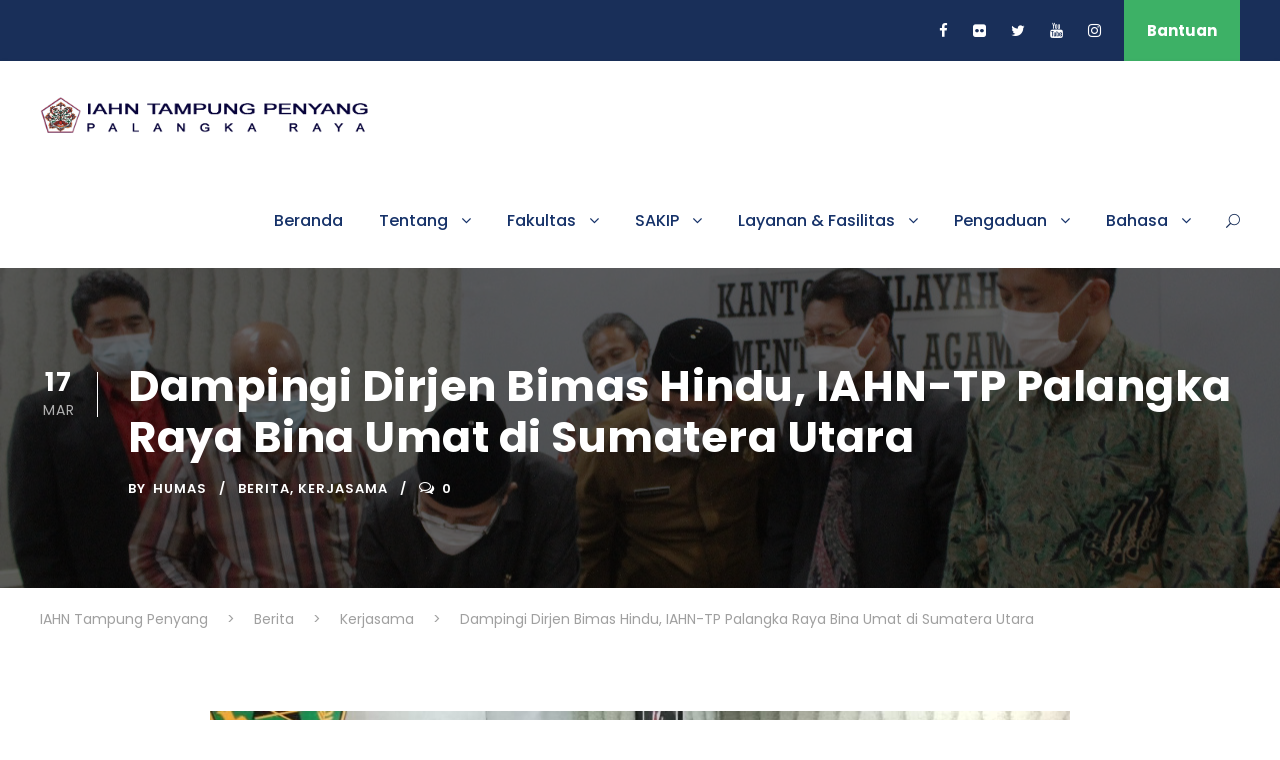

--- FILE ---
content_type: text/html; charset=UTF-8
request_url: https://iahntp.ac.id/2021/03/17/dampingi-dirjen-bimas-hindu-iahn-tp-palangka-raya-bina-umat-di-sumatera-utara/
body_size: 17442
content:
<!DOCTYPE html>
<html lang="en-US" class="no-js">
<head>
	<meta charset="UTF-8">
	<meta name="viewport" content="width=device-width, initial-scale=1">
	<link rel="profile" href="http://gmpg.org/xfn/11">
	<link rel="pingback" href="https://iahntp.ac.id/xmlrpc.php">
	<meta name='robots' content='index, follow, max-image-preview:large, max-snippet:-1, max-video-preview:-1' />
	<style>img:is([sizes="auto" i], [sizes^="auto," i]) { contain-intrinsic-size: 3000px 1500px }</style>
	
	<!-- This site is optimized with the Yoast SEO plugin v26.6 - https://yoast.com/wordpress/plugins/seo/ -->
	<title>Dampingi Dirjen Bimas Hindu, IAHN-TP Palangka Raya Bina Umat di Sumatera Utara - IAHN Tampung Penyang</title>
	<link rel="canonical" href="https://iahntp.ac.id/2021/03/17/dampingi-dirjen-bimas-hindu-iahn-tp-palangka-raya-bina-umat-di-sumatera-utara/" />
	<meta property="og:locale" content="en_US" />
	<meta property="og:type" content="article" />
	<meta property="og:title" content="Dampingi Dirjen Bimas Hindu, IAHN-TP Palangka Raya Bina Umat di Sumatera Utara - IAHN Tampung Penyang" />
	<meta property="og:description" content="IAHN-TPnews,- Selasa(16/03/2021) Rektor Institut Agama Hindu Negeri Tampung Penyang (IAHN-TP) Palangka Raya yang dalam hal ini diwakilkan oleh Budhi Widodo, S.H., M.H selaku Wakil Rektor Bidang Kemahasiswaan dan Kerjasama IAHN-TP Palangka Raya bersama dengan  Dr. Drs. Ida Bagus Gede Subawa, M.Si selaku Kepala Biro AUAK IAHN-TP Palangka Raya melaksanakan pendampingan kunjungan kerja Direktur Jenderal Bimas [&hellip;]" />
	<meta property="og:url" content="https://iahntp.ac.id/2021/03/17/dampingi-dirjen-bimas-hindu-iahn-tp-palangka-raya-bina-umat-di-sumatera-utara/" />
	<meta property="og:site_name" content="IAHN Tampung Penyang" />
	<meta property="article:publisher" content="https://www.facebook.com/IAHNTP/" />
	<meta property="article:published_time" content="2021-03-17T02:15:14+00:00" />
	<meta property="article:modified_time" content="2021-03-17T02:28:51+00:00" />
	<meta property="og:image" content="https://iahntp.ac.id/wp-content/uploads/2021/03/WhatsApp-Image-2021-03-16-at-19.00.58.jpeg" />
	<meta property="og:image:width" content="1040" />
	<meta property="og:image:height" content="780" />
	<meta property="og:image:type" content="image/jpeg" />
	<meta name="author" content="humas" />
	<meta name="twitter:card" content="summary_large_image" />
	<meta name="twitter:creator" content="@iahntp" />
	<meta name="twitter:site" content="@iahntp" />
	<meta name="twitter:label1" content="Written by" />
	<meta name="twitter:data1" content="humas" />
	<meta name="twitter:label2" content="Est. reading time" />
	<meta name="twitter:data2" content="2 minutes" />
	<script type="application/ld+json" class="yoast-schema-graph">{"@context":"https://schema.org","@graph":[{"@type":"Article","@id":"https://iahntp.ac.id/2021/03/17/dampingi-dirjen-bimas-hindu-iahn-tp-palangka-raya-bina-umat-di-sumatera-utara/#article","isPartOf":{"@id":"https://iahntp.ac.id/2021/03/17/dampingi-dirjen-bimas-hindu-iahn-tp-palangka-raya-bina-umat-di-sumatera-utara/"},"author":{"name":"humas","@id":"https://iahntp.ac.id/#/schema/person/af4d839e141dab3b86378895018b720f"},"headline":"Dampingi Dirjen Bimas Hindu, IAHN-TP Palangka Raya Bina Umat di Sumatera Utara","datePublished":"2021-03-17T02:15:14+00:00","dateModified":"2021-03-17T02:28:51+00:00","mainEntityOfPage":{"@id":"https://iahntp.ac.id/2021/03/17/dampingi-dirjen-bimas-hindu-iahn-tp-palangka-raya-bina-umat-di-sumatera-utara/"},"wordCount":344,"publisher":{"@id":"https://iahntp.ac.id/#organization"},"image":{"@id":"https://iahntp.ac.id/2021/03/17/dampingi-dirjen-bimas-hindu-iahn-tp-palangka-raya-bina-umat-di-sumatera-utara/#primaryimage"},"thumbnailUrl":"https://iahntp.ac.id/wp-content/uploads/2021/03/WhatsApp-Image-2021-03-16-at-19.00.58.jpeg","articleSection":["Berita","Kerjasama"],"inLanguage":"en-US"},{"@type":"WebPage","@id":"https://iahntp.ac.id/2021/03/17/dampingi-dirjen-bimas-hindu-iahn-tp-palangka-raya-bina-umat-di-sumatera-utara/","url":"https://iahntp.ac.id/2021/03/17/dampingi-dirjen-bimas-hindu-iahn-tp-palangka-raya-bina-umat-di-sumatera-utara/","name":"Dampingi Dirjen Bimas Hindu, IAHN-TP Palangka Raya Bina Umat di Sumatera Utara - IAHN Tampung Penyang","isPartOf":{"@id":"https://iahntp.ac.id/#website"},"primaryImageOfPage":{"@id":"https://iahntp.ac.id/2021/03/17/dampingi-dirjen-bimas-hindu-iahn-tp-palangka-raya-bina-umat-di-sumatera-utara/#primaryimage"},"image":{"@id":"https://iahntp.ac.id/2021/03/17/dampingi-dirjen-bimas-hindu-iahn-tp-palangka-raya-bina-umat-di-sumatera-utara/#primaryimage"},"thumbnailUrl":"https://iahntp.ac.id/wp-content/uploads/2021/03/WhatsApp-Image-2021-03-16-at-19.00.58.jpeg","datePublished":"2021-03-17T02:15:14+00:00","dateModified":"2021-03-17T02:28:51+00:00","breadcrumb":{"@id":"https://iahntp.ac.id/2021/03/17/dampingi-dirjen-bimas-hindu-iahn-tp-palangka-raya-bina-umat-di-sumatera-utara/#breadcrumb"},"inLanguage":"en-US","potentialAction":[{"@type":"ReadAction","target":["https://iahntp.ac.id/2021/03/17/dampingi-dirjen-bimas-hindu-iahn-tp-palangka-raya-bina-umat-di-sumatera-utara/"]}]},{"@type":"ImageObject","inLanguage":"en-US","@id":"https://iahntp.ac.id/2021/03/17/dampingi-dirjen-bimas-hindu-iahn-tp-palangka-raya-bina-umat-di-sumatera-utara/#primaryimage","url":"https://iahntp.ac.id/wp-content/uploads/2021/03/WhatsApp-Image-2021-03-16-at-19.00.58.jpeg","contentUrl":"https://iahntp.ac.id/wp-content/uploads/2021/03/WhatsApp-Image-2021-03-16-at-19.00.58.jpeg","width":1040,"height":780,"caption":"Kunker ke Kanwil Sumut"},{"@type":"BreadcrumbList","@id":"https://iahntp.ac.id/2021/03/17/dampingi-dirjen-bimas-hindu-iahn-tp-palangka-raya-bina-umat-di-sumatera-utara/#breadcrumb","itemListElement":[{"@type":"ListItem","position":1,"name":"Home","item":"https://iahntp.ac.id/"},{"@type":"ListItem","position":2,"name":"Dampingi Dirjen Bimas Hindu, IAHN-TP Palangka Raya Bina Umat di Sumatera Utara"}]},{"@type":"WebSite","@id":"https://iahntp.ac.id/#website","url":"https://iahntp.ac.id/","name":"IAHN Tampung Penyang","description":"IAHN Tampung Penyang","publisher":{"@id":"https://iahntp.ac.id/#organization"},"potentialAction":[{"@type":"SearchAction","target":{"@type":"EntryPoint","urlTemplate":"https://iahntp.ac.id/?s={search_term_string}"},"query-input":{"@type":"PropertyValueSpecification","valueRequired":true,"valueName":"search_term_string"}}],"inLanguage":"en-US"},{"@type":"Organization","@id":"https://iahntp.ac.id/#organization","name":"Institut Agama Hindu Negeri Tampung Penyang Palangka Raya","url":"https://iahntp.ac.id/","logo":{"@type":"ImageObject","inLanguage":"en-US","@id":"https://iahntp.ac.id/#/schema/logo/image/","url":"https://iahntp.ac.id/wp-content/uploads/2019/04/LOGO-KingsterFotter.png","contentUrl":"https://iahntp.ac.id/wp-content/uploads/2019/04/LOGO-KingsterFotter.png","width":515,"height":174,"caption":"Institut Agama Hindu Negeri Tampung Penyang Palangka Raya"},"image":{"@id":"https://iahntp.ac.id/#/schema/logo/image/"},"sameAs":["https://www.facebook.com/IAHNTP/","https://x.com/iahntp","https://www.instagram.com/humas_iahntp/","https://www.youtube.com/channel/UCYpFgV52P4geIvYhU-cPRiw"]},{"@type":"Person","@id":"https://iahntp.ac.id/#/schema/person/af4d839e141dab3b86378895018b720f","name":"humas","image":{"@type":"ImageObject","inLanguage":"en-US","@id":"https://iahntp.ac.id/#/schema/person/image/","url":"https://secure.gravatar.com/avatar/5b65579d02bf75d7d237f5ee7378e364bb3b9e9575e54dde22338f3ff66fa005?s=96&d=retro&r=g","contentUrl":"https://secure.gravatar.com/avatar/5b65579d02bf75d7d237f5ee7378e364bb3b9e9575e54dde22338f3ff66fa005?s=96&d=retro&r=g","caption":"humas"},"url":"https://iahntp.ac.id/author/humas/"}]}</script>
	<!-- / Yoast SEO plugin. -->


<link rel='dns-prefetch' href='//fonts.googleapis.com' />
<link rel="alternate" type="application/rss+xml" title="IAHN Tampung Penyang &raquo; Feed" href="https://iahntp.ac.id/feed/" />
<link rel="alternate" type="application/rss+xml" title="IAHN Tampung Penyang &raquo; Comments Feed" href="https://iahntp.ac.id/comments/feed/" />
<link rel="alternate" type="application/rss+xml" title="IAHN Tampung Penyang &raquo; Dampingi Dirjen Bimas Hindu, IAHN-TP Palangka Raya Bina Umat di Sumatera Utara Comments Feed" href="https://iahntp.ac.id/2021/03/17/dampingi-dirjen-bimas-hindu-iahn-tp-palangka-raya-bina-umat-di-sumatera-utara/feed/" />
<script type="text/javascript">
/* <![CDATA[ */
window._wpemojiSettings = {"baseUrl":"https:\/\/s.w.org\/images\/core\/emoji\/16.0.1\/72x72\/","ext":".png","svgUrl":"https:\/\/s.w.org\/images\/core\/emoji\/16.0.1\/svg\/","svgExt":".svg","source":{"concatemoji":"https:\/\/iahntp.ac.id\/wp-includes\/js\/wp-emoji-release.min.js?ver=6.8.3"}};
/*! This file is auto-generated */
!function(s,n){var o,i,e;function c(e){try{var t={supportTests:e,timestamp:(new Date).valueOf()};sessionStorage.setItem(o,JSON.stringify(t))}catch(e){}}function p(e,t,n){e.clearRect(0,0,e.canvas.width,e.canvas.height),e.fillText(t,0,0);var t=new Uint32Array(e.getImageData(0,0,e.canvas.width,e.canvas.height).data),a=(e.clearRect(0,0,e.canvas.width,e.canvas.height),e.fillText(n,0,0),new Uint32Array(e.getImageData(0,0,e.canvas.width,e.canvas.height).data));return t.every(function(e,t){return e===a[t]})}function u(e,t){e.clearRect(0,0,e.canvas.width,e.canvas.height),e.fillText(t,0,0);for(var n=e.getImageData(16,16,1,1),a=0;a<n.data.length;a++)if(0!==n.data[a])return!1;return!0}function f(e,t,n,a){switch(t){case"flag":return n(e,"\ud83c\udff3\ufe0f\u200d\u26a7\ufe0f","\ud83c\udff3\ufe0f\u200b\u26a7\ufe0f")?!1:!n(e,"\ud83c\udde8\ud83c\uddf6","\ud83c\udde8\u200b\ud83c\uddf6")&&!n(e,"\ud83c\udff4\udb40\udc67\udb40\udc62\udb40\udc65\udb40\udc6e\udb40\udc67\udb40\udc7f","\ud83c\udff4\u200b\udb40\udc67\u200b\udb40\udc62\u200b\udb40\udc65\u200b\udb40\udc6e\u200b\udb40\udc67\u200b\udb40\udc7f");case"emoji":return!a(e,"\ud83e\udedf")}return!1}function g(e,t,n,a){var r="undefined"!=typeof WorkerGlobalScope&&self instanceof WorkerGlobalScope?new OffscreenCanvas(300,150):s.createElement("canvas"),o=r.getContext("2d",{willReadFrequently:!0}),i=(o.textBaseline="top",o.font="600 32px Arial",{});return e.forEach(function(e){i[e]=t(o,e,n,a)}),i}function t(e){var t=s.createElement("script");t.src=e,t.defer=!0,s.head.appendChild(t)}"undefined"!=typeof Promise&&(o="wpEmojiSettingsSupports",i=["flag","emoji"],n.supports={everything:!0,everythingExceptFlag:!0},e=new Promise(function(e){s.addEventListener("DOMContentLoaded",e,{once:!0})}),new Promise(function(t){var n=function(){try{var e=JSON.parse(sessionStorage.getItem(o));if("object"==typeof e&&"number"==typeof e.timestamp&&(new Date).valueOf()<e.timestamp+604800&&"object"==typeof e.supportTests)return e.supportTests}catch(e){}return null}();if(!n){if("undefined"!=typeof Worker&&"undefined"!=typeof OffscreenCanvas&&"undefined"!=typeof URL&&URL.createObjectURL&&"undefined"!=typeof Blob)try{var e="postMessage("+g.toString()+"("+[JSON.stringify(i),f.toString(),p.toString(),u.toString()].join(",")+"));",a=new Blob([e],{type:"text/javascript"}),r=new Worker(URL.createObjectURL(a),{name:"wpTestEmojiSupports"});return void(r.onmessage=function(e){c(n=e.data),r.terminate(),t(n)})}catch(e){}c(n=g(i,f,p,u))}t(n)}).then(function(e){for(var t in e)n.supports[t]=e[t],n.supports.everything=n.supports.everything&&n.supports[t],"flag"!==t&&(n.supports.everythingExceptFlag=n.supports.everythingExceptFlag&&n.supports[t]);n.supports.everythingExceptFlag=n.supports.everythingExceptFlag&&!n.supports.flag,n.DOMReady=!1,n.readyCallback=function(){n.DOMReady=!0}}).then(function(){return e}).then(function(){var e;n.supports.everything||(n.readyCallback(),(e=n.source||{}).concatemoji?t(e.concatemoji):e.wpemoji&&e.twemoji&&(t(e.twemoji),t(e.wpemoji)))}))}((window,document),window._wpemojiSettings);
/* ]]> */
</script>
<style id='wp-emoji-styles-inline-css' type='text/css'>

	img.wp-smiley, img.emoji {
		display: inline !important;
		border: none !important;
		box-shadow: none !important;
		height: 1em !important;
		width: 1em !important;
		margin: 0 0.07em !important;
		vertical-align: -0.1em !important;
		background: none !important;
		padding: 0 !important;
	}
</style>
<link rel='stylesheet' id='wp-block-library-css' href='https://iahntp.ac.id/wp-includes/css/dist/block-library/style.min.css?ver=6.8.3' type='text/css' media='all' />
<style id='classic-theme-styles-inline-css' type='text/css'>
/*! This file is auto-generated */
.wp-block-button__link{color:#fff;background-color:#32373c;border-radius:9999px;box-shadow:none;text-decoration:none;padding:calc(.667em + 2px) calc(1.333em + 2px);font-size:1.125em}.wp-block-file__button{background:#32373c;color:#fff;text-decoration:none}
</style>
<link rel='stylesheet' id='awsm-ead-public-css' href='https://iahntp.ac.id/wp-content/plugins/embed-any-document/css/embed-public.min.css?ver=2.7.12' type='text/css' media='all' />
<style id='global-styles-inline-css' type='text/css'>
:root{--wp--preset--aspect-ratio--square: 1;--wp--preset--aspect-ratio--4-3: 4/3;--wp--preset--aspect-ratio--3-4: 3/4;--wp--preset--aspect-ratio--3-2: 3/2;--wp--preset--aspect-ratio--2-3: 2/3;--wp--preset--aspect-ratio--16-9: 16/9;--wp--preset--aspect-ratio--9-16: 9/16;--wp--preset--color--black: #000000;--wp--preset--color--cyan-bluish-gray: #abb8c3;--wp--preset--color--white: #ffffff;--wp--preset--color--pale-pink: #f78da7;--wp--preset--color--vivid-red: #cf2e2e;--wp--preset--color--luminous-vivid-orange: #ff6900;--wp--preset--color--luminous-vivid-amber: #fcb900;--wp--preset--color--light-green-cyan: #7bdcb5;--wp--preset--color--vivid-green-cyan: #00d084;--wp--preset--color--pale-cyan-blue: #8ed1fc;--wp--preset--color--vivid-cyan-blue: #0693e3;--wp--preset--color--vivid-purple: #9b51e0;--wp--preset--gradient--vivid-cyan-blue-to-vivid-purple: linear-gradient(135deg,rgba(6,147,227,1) 0%,rgb(155,81,224) 100%);--wp--preset--gradient--light-green-cyan-to-vivid-green-cyan: linear-gradient(135deg,rgb(122,220,180) 0%,rgb(0,208,130) 100%);--wp--preset--gradient--luminous-vivid-amber-to-luminous-vivid-orange: linear-gradient(135deg,rgba(252,185,0,1) 0%,rgba(255,105,0,1) 100%);--wp--preset--gradient--luminous-vivid-orange-to-vivid-red: linear-gradient(135deg,rgba(255,105,0,1) 0%,rgb(207,46,46) 100%);--wp--preset--gradient--very-light-gray-to-cyan-bluish-gray: linear-gradient(135deg,rgb(238,238,238) 0%,rgb(169,184,195) 100%);--wp--preset--gradient--cool-to-warm-spectrum: linear-gradient(135deg,rgb(74,234,220) 0%,rgb(151,120,209) 20%,rgb(207,42,186) 40%,rgb(238,44,130) 60%,rgb(251,105,98) 80%,rgb(254,248,76) 100%);--wp--preset--gradient--blush-light-purple: linear-gradient(135deg,rgb(255,206,236) 0%,rgb(152,150,240) 100%);--wp--preset--gradient--blush-bordeaux: linear-gradient(135deg,rgb(254,205,165) 0%,rgb(254,45,45) 50%,rgb(107,0,62) 100%);--wp--preset--gradient--luminous-dusk: linear-gradient(135deg,rgb(255,203,112) 0%,rgb(199,81,192) 50%,rgb(65,88,208) 100%);--wp--preset--gradient--pale-ocean: linear-gradient(135deg,rgb(255,245,203) 0%,rgb(182,227,212) 50%,rgb(51,167,181) 100%);--wp--preset--gradient--electric-grass: linear-gradient(135deg,rgb(202,248,128) 0%,rgb(113,206,126) 100%);--wp--preset--gradient--midnight: linear-gradient(135deg,rgb(2,3,129) 0%,rgb(40,116,252) 100%);--wp--preset--font-size--small: 13px;--wp--preset--font-size--medium: 20px;--wp--preset--font-size--large: 36px;--wp--preset--font-size--x-large: 42px;--wp--preset--spacing--20: 0.44rem;--wp--preset--spacing--30: 0.67rem;--wp--preset--spacing--40: 1rem;--wp--preset--spacing--50: 1.5rem;--wp--preset--spacing--60: 2.25rem;--wp--preset--spacing--70: 3.38rem;--wp--preset--spacing--80: 5.06rem;--wp--preset--shadow--natural: 6px 6px 9px rgba(0, 0, 0, 0.2);--wp--preset--shadow--deep: 12px 12px 50px rgba(0, 0, 0, 0.4);--wp--preset--shadow--sharp: 6px 6px 0px rgba(0, 0, 0, 0.2);--wp--preset--shadow--outlined: 6px 6px 0px -3px rgba(255, 255, 255, 1), 6px 6px rgba(0, 0, 0, 1);--wp--preset--shadow--crisp: 6px 6px 0px rgba(0, 0, 0, 1);}:where(.is-layout-flex){gap: 0.5em;}:where(.is-layout-grid){gap: 0.5em;}body .is-layout-flex{display: flex;}.is-layout-flex{flex-wrap: wrap;align-items: center;}.is-layout-flex > :is(*, div){margin: 0;}body .is-layout-grid{display: grid;}.is-layout-grid > :is(*, div){margin: 0;}:where(.wp-block-columns.is-layout-flex){gap: 2em;}:where(.wp-block-columns.is-layout-grid){gap: 2em;}:where(.wp-block-post-template.is-layout-flex){gap: 1.25em;}:where(.wp-block-post-template.is-layout-grid){gap: 1.25em;}.has-black-color{color: var(--wp--preset--color--black) !important;}.has-cyan-bluish-gray-color{color: var(--wp--preset--color--cyan-bluish-gray) !important;}.has-white-color{color: var(--wp--preset--color--white) !important;}.has-pale-pink-color{color: var(--wp--preset--color--pale-pink) !important;}.has-vivid-red-color{color: var(--wp--preset--color--vivid-red) !important;}.has-luminous-vivid-orange-color{color: var(--wp--preset--color--luminous-vivid-orange) !important;}.has-luminous-vivid-amber-color{color: var(--wp--preset--color--luminous-vivid-amber) !important;}.has-light-green-cyan-color{color: var(--wp--preset--color--light-green-cyan) !important;}.has-vivid-green-cyan-color{color: var(--wp--preset--color--vivid-green-cyan) !important;}.has-pale-cyan-blue-color{color: var(--wp--preset--color--pale-cyan-blue) !important;}.has-vivid-cyan-blue-color{color: var(--wp--preset--color--vivid-cyan-blue) !important;}.has-vivid-purple-color{color: var(--wp--preset--color--vivid-purple) !important;}.has-black-background-color{background-color: var(--wp--preset--color--black) !important;}.has-cyan-bluish-gray-background-color{background-color: var(--wp--preset--color--cyan-bluish-gray) !important;}.has-white-background-color{background-color: var(--wp--preset--color--white) !important;}.has-pale-pink-background-color{background-color: var(--wp--preset--color--pale-pink) !important;}.has-vivid-red-background-color{background-color: var(--wp--preset--color--vivid-red) !important;}.has-luminous-vivid-orange-background-color{background-color: var(--wp--preset--color--luminous-vivid-orange) !important;}.has-luminous-vivid-amber-background-color{background-color: var(--wp--preset--color--luminous-vivid-amber) !important;}.has-light-green-cyan-background-color{background-color: var(--wp--preset--color--light-green-cyan) !important;}.has-vivid-green-cyan-background-color{background-color: var(--wp--preset--color--vivid-green-cyan) !important;}.has-pale-cyan-blue-background-color{background-color: var(--wp--preset--color--pale-cyan-blue) !important;}.has-vivid-cyan-blue-background-color{background-color: var(--wp--preset--color--vivid-cyan-blue) !important;}.has-vivid-purple-background-color{background-color: var(--wp--preset--color--vivid-purple) !important;}.has-black-border-color{border-color: var(--wp--preset--color--black) !important;}.has-cyan-bluish-gray-border-color{border-color: var(--wp--preset--color--cyan-bluish-gray) !important;}.has-white-border-color{border-color: var(--wp--preset--color--white) !important;}.has-pale-pink-border-color{border-color: var(--wp--preset--color--pale-pink) !important;}.has-vivid-red-border-color{border-color: var(--wp--preset--color--vivid-red) !important;}.has-luminous-vivid-orange-border-color{border-color: var(--wp--preset--color--luminous-vivid-orange) !important;}.has-luminous-vivid-amber-border-color{border-color: var(--wp--preset--color--luminous-vivid-amber) !important;}.has-light-green-cyan-border-color{border-color: var(--wp--preset--color--light-green-cyan) !important;}.has-vivid-green-cyan-border-color{border-color: var(--wp--preset--color--vivid-green-cyan) !important;}.has-pale-cyan-blue-border-color{border-color: var(--wp--preset--color--pale-cyan-blue) !important;}.has-vivid-cyan-blue-border-color{border-color: var(--wp--preset--color--vivid-cyan-blue) !important;}.has-vivid-purple-border-color{border-color: var(--wp--preset--color--vivid-purple) !important;}.has-vivid-cyan-blue-to-vivid-purple-gradient-background{background: var(--wp--preset--gradient--vivid-cyan-blue-to-vivid-purple) !important;}.has-light-green-cyan-to-vivid-green-cyan-gradient-background{background: var(--wp--preset--gradient--light-green-cyan-to-vivid-green-cyan) !important;}.has-luminous-vivid-amber-to-luminous-vivid-orange-gradient-background{background: var(--wp--preset--gradient--luminous-vivid-amber-to-luminous-vivid-orange) !important;}.has-luminous-vivid-orange-to-vivid-red-gradient-background{background: var(--wp--preset--gradient--luminous-vivid-orange-to-vivid-red) !important;}.has-very-light-gray-to-cyan-bluish-gray-gradient-background{background: var(--wp--preset--gradient--very-light-gray-to-cyan-bluish-gray) !important;}.has-cool-to-warm-spectrum-gradient-background{background: var(--wp--preset--gradient--cool-to-warm-spectrum) !important;}.has-blush-light-purple-gradient-background{background: var(--wp--preset--gradient--blush-light-purple) !important;}.has-blush-bordeaux-gradient-background{background: var(--wp--preset--gradient--blush-bordeaux) !important;}.has-luminous-dusk-gradient-background{background: var(--wp--preset--gradient--luminous-dusk) !important;}.has-pale-ocean-gradient-background{background: var(--wp--preset--gradient--pale-ocean) !important;}.has-electric-grass-gradient-background{background: var(--wp--preset--gradient--electric-grass) !important;}.has-midnight-gradient-background{background: var(--wp--preset--gradient--midnight) !important;}.has-small-font-size{font-size: var(--wp--preset--font-size--small) !important;}.has-medium-font-size{font-size: var(--wp--preset--font-size--medium) !important;}.has-large-font-size{font-size: var(--wp--preset--font-size--large) !important;}.has-x-large-font-size{font-size: var(--wp--preset--font-size--x-large) !important;}
:where(.wp-block-post-template.is-layout-flex){gap: 1.25em;}:where(.wp-block-post-template.is-layout-grid){gap: 1.25em;}
:where(.wp-block-columns.is-layout-flex){gap: 2em;}:where(.wp-block-columns.is-layout-grid){gap: 2em;}
:root :where(.wp-block-pullquote){font-size: 1.5em;line-height: 1.6;}
</style>
<link rel='stylesheet' id='contact-form-7-css' href='https://iahntp.ac.id/wp-content/plugins/contact-form-7/includes/css/styles.css?ver=6.1.4' type='text/css' media='all' />
<link rel='stylesheet' id='gdlr-core-google-font-css' href='https://fonts.googleapis.com/css?family=Poppins%3A100%2C100italic%2C200%2C200italic%2C300%2C300italic%2Cregular%2Citalic%2C500%2C500italic%2C600%2C600italic%2C700%2C700italic%2C800%2C800italic%2C900%2C900italic%7CABeeZee%3Aregular%2Citalic&#038;subset=latin%2Clatin-ext%2Cdevanagari&#038;ver=6.8.3' type='text/css' media='all' />
<link rel='stylesheet' id='gdlr-core-plugin-css' href='https://iahntp.ac.id/wp-content/plugins/goodlayers-core/plugins/combine/style.css?ver=6.8.3' type='text/css' media='all' />
<link rel='stylesheet' id='gdlr-core-page-builder-css' href='https://iahntp.ac.id/wp-content/plugins/goodlayers-core/include/css/page-builder.css?ver=6.8.3' type='text/css' media='all' />
<link rel='stylesheet' id='rs-plugin-settings-css' href='https://iahntp.ac.id/wp-content/plugins/revslider/public/assets/css/settings.css?ver=5.4.8' type='text/css' media='all' />
<style id='rs-plugin-settings-inline-css' type='text/css'>
#rs-demo-id {}
</style>
<link rel='stylesheet' id='owl-carousel-css' href='https://iahntp.ac.id/wp-content/plugins/templatesnext-toolkit/css/owl.carousel.css?ver=2.2.1' type='text/css' media='all' />
<link rel='stylesheet' id='owl-carousel-transitions-css' href='https://iahntp.ac.id/wp-content/plugins/templatesnext-toolkit/css/owl.transitions.css?ver=1.3.2' type='text/css' media='all' />
<link rel='stylesheet' id='colorbox-css' href='https://iahntp.ac.id/wp-content/plugins/templatesnext-toolkit/css/colorbox.css?ver=1.5.14' type='text/css' media='all' />
<link rel='stylesheet' id='animate-css' href='https://iahntp.ac.id/wp-content/plugins/templatesnext-toolkit/css/animate.css?ver=3.5.1' type='text/css' media='all' />
<link rel='stylesheet' id='tx-style-css' href='https://iahntp.ac.id/wp-content/plugins/templatesnext-toolkit/css/tx-style.css?ver=1.01' type='text/css' media='all' />
<link rel='stylesheet' id='kingster-style-core-css' href='https://iahntp.ac.id/wp-content/themes/kingster/css/style-core.css?ver=6.8.3' type='text/css' media='all' />
<link rel='stylesheet' id='kingster-custom-style-css' href='https://iahntp.ac.id/wp-content/uploads/kingster-style-custom.css?1767688878&#038;ver=6.8.3' type='text/css' media='all' />
<script type="text/javascript" src="https://iahntp.ac.id/wp-includes/js/tinymce/tinymce.min.js?ver=49110-20250317" id="wp-tinymce-root-js"></script>
<script type="text/javascript" src="https://iahntp.ac.id/wp-includes/js/tinymce/plugins/compat3x/plugin.min.js?ver=49110-20250317" id="wp-tinymce-js"></script>
<script type="text/javascript" src="https://iahntp.ac.id/wp-includes/js/jquery/jquery.min.js?ver=3.7.1" id="jquery-core-js"></script>
<script type="text/javascript" src="https://iahntp.ac.id/wp-includes/js/jquery/jquery-migrate.min.js?ver=3.4.1" id="jquery-migrate-js"></script>
<script type="text/javascript" src="https://iahntp.ac.id/wp-content/plugins/revslider/public/assets/js/jquery.themepunch.tools.min.js?ver=5.4.8" id="tp-tools-js"></script>
<script type="text/javascript" src="https://iahntp.ac.id/wp-content/plugins/revslider/public/assets/js/jquery.themepunch.revolution.min.js?ver=5.4.8" id="revmin-js"></script>
<!--[if lt IE 9]>
<script type="text/javascript" src="https://iahntp.ac.id/wp-content/themes/kingster/js/html5.js?ver=6.8.3" id="kingster-html5js-js"></script>
<![endif]-->
<link rel="https://api.w.org/" href="https://iahntp.ac.id/wp-json/" /><link rel="alternate" title="JSON" type="application/json" href="https://iahntp.ac.id/wp-json/wp/v2/posts/14029" /><link rel="EditURI" type="application/rsd+xml" title="RSD" href="https://iahntp.ac.id/xmlrpc.php?rsd" />
<meta name="generator" content="WordPress 6.8.3" />
<link rel='shortlink' href='https://iahntp.ac.id/?p=14029' />
<link rel="alternate" title="oEmbed (JSON)" type="application/json+oembed" href="https://iahntp.ac.id/wp-json/oembed/1.0/embed?url=https%3A%2F%2Fiahntp.ac.id%2F2021%2F03%2F17%2Fdampingi-dirjen-bimas-hindu-iahn-tp-palangka-raya-bina-umat-di-sumatera-utara%2F" />
<link rel="alternate" title="oEmbed (XML)" type="text/xml+oembed" href="https://iahntp.ac.id/wp-json/oembed/1.0/embed?url=https%3A%2F%2Fiahntp.ac.id%2F2021%2F03%2F17%2Fdampingi-dirjen-bimas-hindu-iahn-tp-palangka-raya-bina-umat-di-sumatera-utara%2F&#038;format=xml" />
<style type="text/css">.recentcomments a{display:inline !important;padding:0 !important;margin:0 !important;}</style><meta name="generator" content="Powered by Slider Revolution 5.4.8 - responsive, Mobile-Friendly Slider Plugin for WordPress with comfortable drag and drop interface." />
<link rel="icon" href="https://iahntp.ac.id/wp-content/uploads/2018/06/cropped-LOGO-TRANS3-32x32.png" sizes="32x32" />
<link rel="icon" href="https://iahntp.ac.id/wp-content/uploads/2018/06/cropped-LOGO-TRANS3-192x192.png" sizes="192x192" />
<link rel="apple-touch-icon" href="https://iahntp.ac.id/wp-content/uploads/2018/06/cropped-LOGO-TRANS3-180x180.png" />
<meta name="msapplication-TileImage" content="https://iahntp.ac.id/wp-content/uploads/2018/06/cropped-LOGO-TRANS3-270x270.png" />
<script type="text/javascript">function setREVStartSize(e){									
						try{ e.c=jQuery(e.c);var i=jQuery(window).width(),t=9999,r=0,n=0,l=0,f=0,s=0,h=0;
							if(e.responsiveLevels&&(jQuery.each(e.responsiveLevels,function(e,f){f>i&&(t=r=f,l=e),i>f&&f>r&&(r=f,n=e)}),t>r&&(l=n)),f=e.gridheight[l]||e.gridheight[0]||e.gridheight,s=e.gridwidth[l]||e.gridwidth[0]||e.gridwidth,h=i/s,h=h>1?1:h,f=Math.round(h*f),"fullscreen"==e.sliderLayout){var u=(e.c.width(),jQuery(window).height());if(void 0!=e.fullScreenOffsetContainer){var c=e.fullScreenOffsetContainer.split(",");if (c) jQuery.each(c,function(e,i){u=jQuery(i).length>0?u-jQuery(i).outerHeight(!0):u}),e.fullScreenOffset.split("%").length>1&&void 0!=e.fullScreenOffset&&e.fullScreenOffset.length>0?u-=jQuery(window).height()*parseInt(e.fullScreenOffset,0)/100:void 0!=e.fullScreenOffset&&e.fullScreenOffset.length>0&&(u-=parseInt(e.fullScreenOffset,0))}f=u}else void 0!=e.minHeight&&f<e.minHeight&&(f=e.minHeight);e.c.closest(".rev_slider_wrapper").css({height:f})					
						}catch(d){console.log("Failure at Presize of Slider:"+d)}						
					};</script>
</head>

<body class="wp-singular post-template-default single single-post postid-14029 single-format-standard wp-theme-kingster gdlr-core-body kingster-body kingster-body-front kingster-full  kingster-with-sticky-navigation  kingster-blog-style-1  kingster-blockquote-style-1 gdlr-core-link-to-lightbox">
<div class="kingster-mobile-header-wrap" ><div class="kingster-mobile-header kingster-header-background kingster-style-slide kingster-sticky-mobile-navigation " id="kingster-mobile-header" ><div class="kingster-mobile-header-container kingster-container clearfix" ><div class="kingster-logo  kingster-item-pdlr"><div class="kingster-logo-inner"><a class="" href="https://iahntp.ac.id/" ><img  src="https://iahntp.ac.id/wp-content/uploads/2019/04/Logo-iahn-king-600x104.png" width="868" height="151"  srcset="https://iahntp.ac.id/wp-content/uploads/2019/04/Logo-iahn-king-400x69.png 400w, https://iahntp.ac.id/wp-content/uploads/2019/04/Logo-iahn-king-600x104.png 600w, https://iahntp.ac.id/wp-content/uploads/2019/04/Logo-iahn-king.png 868w"  sizes="(max-width: 767px) 100vw, (max-width: 1150px) 100vw, 1150px"  alt="Iahn Tampung Penyang Palangka Raya" /></a></div></div><div class="kingster-mobile-menu-right" ><div class="kingster-main-menu-search" id="kingster-mobile-top-search" ><i class="fa fa-search" ></i></div><div class="kingster-top-search-wrap" >
	<div class="kingster-top-search-close" ></div>

	<div class="kingster-top-search-row" >
		<div class="kingster-top-search-cell" >
			<form role="search" method="get" class="search-form" action="https://iahntp.ac.id/">
	<input type="text" class="search-field kingster-title-font" placeholder="Search..." value="" name="s">
	<div class="kingster-top-search-submit"><i class="fa fa-search" ></i></div>
	<input type="submit" class="search-submit" value="Search">
	<div class="kingster-top-search-close"><i class="icon_close" ></i></div>
</form>
		</div>
	</div>

</div>
<div class="kingster-mobile-menu" ><a class="kingster-mm-menu-button kingster-mobile-menu-button kingster-mobile-button-hamburger" href="#kingster-mobile-menu" ><span></span></a><div class="kingster-mm-menu-wrap kingster-navigation-font" id="kingster-mobile-menu" data-slide="right" ><ul id="menu-main-nav" class="m-menu"><li class="menu-item menu-item-type-custom menu-item-object-custom menu-item-home menu-item-1604"><a href="https://iahntp.ac.id/">Beranda</a></li>
<li class="menu-item menu-item-type-post_type menu-item-object-page menu-item-has-children menu-item-9600"><a href="https://iahntp.ac.id/about/">Tentang</a>
<ul class="sub-menu">
	<li class="menu-item menu-item-type-custom menu-item-object-custom menu-item-has-children menu-item-16253"><a href="#">Profile</a>
	<ul class="sub-menu">
		<li class="menu-item menu-item-type-post_type menu-item-object-page menu-item-9601"><a href="https://iahntp.ac.id/about/sejarah/">Sejarah</a></li>
		<li class="menu-item menu-item-type-post_type menu-item-object-page menu-item-9603"><a href="https://iahntp.ac.id/about/visi-misi-tujuan/">Visi Misi &#038; Tujuan</a></li>
		<li class="menu-item menu-item-type-post_type menu-item-object-page menu-item-9604"><a href="https://iahntp.ac.id/about/makna-lambang/">Makna Lambang</a></li>
		<li class="menu-item menu-item-type-post_type menu-item-object-page menu-item-9602"><a href="https://iahntp.ac.id/about/hymne-mars/">Hymne &#038; Mars</a></li>
	</ul>
</li>
	<li class="menu-item menu-item-type-custom menu-item-object-custom menu-item-has-children menu-item-16254"><a href="#">Struktur</a>
	<ul class="sub-menu">
		<li class="menu-item menu-item-type-post_type menu-item-object-page menu-item-16264"><a href="https://iahntp.ac.id/about/struktur-organisasi/">Struktur Organisasi</a></li>
		<li class="menu-item menu-item-type-post_type menu-item-object-page menu-item-18832"><a href="https://iahntp.ac.id/unsur-pimpinan/">Unsur Pimpinan</a></li>
		<li class="menu-item menu-item-type-post_type menu-item-object-page menu-item-18849"><a href="https://iahntp.ac.id/dekan-fakultas/">Dekan Fakultas</a></li>
		<li class="menu-item menu-item-type-post_type menu-item-object-page menu-item-16261"><a href="https://iahntp.ac.id/satuan-pengawas-internal/">Satuan Pengawas Internal (SPI)</a></li>
	</ul>
</li>
	<li class="menu-item menu-item-type-custom menu-item-object-custom menu-item-has-children menu-item-23189"><a href="#">Akreditasi</a>
	<ul class="sub-menu">
		<li class="menu-item menu-item-type-custom menu-item-object-custom menu-item-23190"><a target="_blank" href="https://lpm.iahntp.ac.id/?page_id=830#">Akreditasi Institusi</a></li>
		<li class="menu-item menu-item-type-custom menu-item-object-custom menu-item-23191"><a target="_blank" href="https://lpm.iahntp.ac.id/?page_id=831">Akreditasi Program Studi</a></li>
		<li class="menu-item menu-item-type-custom menu-item-object-custom menu-item-23192"><a target="_blank" href="https://lpm.iahntp.ac.id/?page_id=832">Akreditasi Perpustakaan</a></li>
	</ul>
</li>
	<li class="menu-item menu-item-type-custom menu-item-object-custom menu-item-has-children menu-item-21962"><a href="#">Pedoman</a>
	<ul class="sub-menu">
		<li class="menu-item menu-item-type-custom menu-item-object-custom menu-item-21972"><a target="_blank" href="https://drive.google.com/file/d/1qD7g7aRglC58ZLU6twQXEhKukyrpmpkH/view?usp=sharing">Pedoman Akademik</a></li>
		<li class="menu-item menu-item-type-custom menu-item-object-custom menu-item-21973"><a target="_blank" href="https://drive.google.com/file/d/1MTN6_Pzv28Lwjl0mFECHDsZCdpVqAhKP/view?usp=sharing">Pedoman PMB</a></li>
		<li class="menu-item menu-item-type-custom menu-item-object-custom menu-item-21975"><a target="_blank" href="https://drive.google.com/file/d/1co7Oa4NjQKYZSbGKKr9Rjd7luuWS6ZHP/view?usp=sharing">Pedoman PKKMB</a></li>
	</ul>
</li>
	<li class="menu-item menu-item-type-custom menu-item-object-custom menu-item-has-children menu-item-20455"><a href="#">Pengumuman</a>
	<ul class="sub-menu">
		<li class="menu-item menu-item-type-post_type menu-item-object-page menu-item-18484"><a href="https://iahntp.ac.id/penerimaan-mahasiswa-baru/">Penerimaan Mahasiswa Baru</a></li>
		<li class="menu-item menu-item-type-custom menu-item-object-custom menu-item-23193"><a href="https://iahntp.ac.id/lapor-diri-ppg-daljab-2025/">Lapor Diri Pendidikan Profesi Guru</a></li>
		<li class="menu-item menu-item-type-custom menu-item-object-custom menu-item-has-children menu-item-24092"><a href="#">Penelitian</a>
		<ul class="sub-menu">
			<li class="menu-item menu-item-type-custom menu-item-object-custom menu-item-24093"><a target="_blank" href="https://drive.google.com/file/d/10BCakjYJt-Ll3JupK_fHjInQ-40aQ_cC/view?usp=sharing">Penelitian Kompetitif 2025</a></li>
		</ul>
</li>
		<li class="menu-item menu-item-type-custom menu-item-object-custom menu-item-has-children menu-item-20457"><a href="#">Beasiswa KIP Kuliah</a>
		<ul class="sub-menu">
			<li class="menu-item menu-item-type-custom menu-item-object-custom menu-item-20459"><a target="_blank" href="https://ecampus.iahntp.ac.id/ihn/pmb">Penerimaan Seleksi Beasiswa KIP Kuliah T.A. 2024/2025</a></li>
			<li class="menu-item menu-item-type-custom menu-item-object-custom menu-item-20460"><a target="_blank" href="https://drive.google.com/file/d/18QcfGxA93R4tX5FahFqusCIZe4eeDmdl/view?usp=sharing">Juknis KIP Kuliah</a></li>
			<li class="menu-item menu-item-type-custom menu-item-object-custom menu-item-20456"><a target="_blank" href="https://drive.google.com/file/d/15O0TgfUPe58OJE8vBA3e3_BOrVtGyvZI/view?usp=sharing">Kelulusan Beasiswa KIP Kuliah T.A. 2024/2025</a></li>
			<li class="menu-item menu-item-type-custom menu-item-object-custom menu-item-20464"><a target="_blank" href="https://drive.google.com/file/d/1f2Zgprn3tLT_AFMJgPXWQj8e6eLgZ0eM/view?usp=sharing">SK Penetapan KIP Kuliah T.A. 2024/2025</a></li>
		</ul>
</li>
	</ul>
</li>
	<li class="menu-item menu-item-type-custom menu-item-object-custom menu-item-has-children menu-item-22304"><a href="#">Peraturan</a>
	<ul class="sub-menu">
		<li class="menu-item menu-item-type-custom menu-item-object-custom menu-item-22305"><a target="_blank" href="https://drive.google.com/file/d/1QnlwwVP1z0K5NIzqPifxU75pEzLNmO_b/view?usp=sharing">Ortala</a></li>
	</ul>
</li>
	<li class="menu-item menu-item-type-post_type menu-item-object-page menu-item-17480"><a href="https://iahntp.ac.id/about/kalender-akademik/">Kalender Akademik</a></li>
</ul>
</li>
<li class="menu-item menu-item-type-post_type menu-item-object-page menu-item-has-children menu-item-1472"><a href="https://iahntp.ac.id/fakultas/">Fakultas</a>
<ul class="sub-menu">
	<li class="menu-item menu-item-type-post_type menu-item-object-page menu-item-has-children menu-item-1476"><a href="https://iahntp.ac.id/fakultas/fda/">Dharma Acarya</a>
	<ul class="sub-menu">
		<li class="menu-item menu-item-type-post_type menu-item-object-page menu-item-1477"><a href="https://iahntp.ac.id/fakultas/fda/pendidikan-agama-hindu/">Prodi Pendidikan Agama Hindu</a></li>
		<li class="menu-item menu-item-type-post_type menu-item-object-page menu-item-9132"><a href="https://iahntp.ac.id/fakultas/fda/pendidikan-guru-sekolah-dasar/">Prodi Pendidikan Guru Sekolah Dasar</a></li>
		<li class="menu-item menu-item-type-post_type menu-item-object-page menu-item-1478"><a href="https://iahntp.ac.id/fakultas/fda/pendidikan-seni-dan-keagamaan/">Prodi Pendidikan Seni dan Keagamaan</a></li>
		<li class="menu-item menu-item-type-post_type menu-item-object-page menu-item-18568"><a href="https://iahntp.ac.id/pendidikan-profesi-guru/">Prodi Pendidikan Profesi Guru</a></li>
	</ul>
</li>
	<li class="menu-item menu-item-type-post_type menu-item-object-page menu-item-has-children menu-item-9118"><a href="https://iahntp.ac.id/pelayanan-akademik-dan-kemahasiswaan/dharma-duta-dan-brahma-widya/">Dharma Duta dan Brahma Widya</a>
	<ul class="sub-menu">
		<li class="menu-item menu-item-type-post_type menu-item-object-page menu-item-1474"><a href="https://iahntp.ac.id/pelayanan-akademik-dan-kemahasiswaan/dharma-duta-dan-brahma-widya/filsafat-agama-hindu/">Prodi Filsafat Agama Hindu</a></li>
		<li class="menu-item menu-item-type-post_type menu-item-object-page menu-item-1475"><a href="https://iahntp.ac.id/pelayanan-akademik-dan-kemahasiswaan/dharma-duta-dan-brahma-widya/kepanditaan/">Prodi Kepanditaan</a></li>
		<li class="menu-item menu-item-type-post_type menu-item-object-page menu-item-1480"><a href="https://iahntp.ac.id/pelayanan-akademik-dan-kemahasiswaan/dharma-duta-dan-brahma-widya/penerangan-agama-hindu/">Prodi Ilmu Komunikasi Hindu</a></li>
		<li class="menu-item menu-item-type-post_type menu-item-object-page menu-item-1481"><a href="https://iahntp.ac.id/pelayanan-akademik-dan-kemahasiswaan/dharma-duta-dan-brahma-widya/pramu-wisata-budaya-dan-agama/">Prodi Pramu Wisata Budaya dan Agama</a></li>
		<li class="menu-item menu-item-type-post_type menu-item-object-page menu-item-18533"><a href="https://iahntp.ac.id/pelayanan-akademik-dan-kemahasiswaan/dharma-duta-dan-brahma-widya/teknologi-informasi/">Prodi Teknologi Informasi</a></li>
	</ul>
</li>
	<li class="menu-item menu-item-type-post_type menu-item-object-page menu-item-has-children menu-item-1482"><a href="https://iahntp.ac.id/fakultas/fakultas-dharma-sastra/">Dharma Sastra</a>
	<ul class="sub-menu">
		<li class="menu-item menu-item-type-post_type menu-item-object-page menu-item-1483"><a href="https://iahntp.ac.id/fakultas/fakultas-dharma-sastra/hukum-adat/">Prodi Hukum Adat</a></li>
		<li class="menu-item menu-item-type-post_type menu-item-object-page menu-item-1484"><a href="https://iahntp.ac.id/fakultas/fakultas-dharma-sastra/hukum-agama-hindu/">Prodi Hukum Agama Hindu</a></li>
	</ul>
</li>
	<li class="menu-item menu-item-type-post_type menu-item-object-page menu-item-has-children menu-item-1486"><a href="https://iahntp.ac.id/pelayanan-akademik-dan-kemahasiswaan/pascasarjana/">Program Pascasarjana</a>
	<ul class="sub-menu">
		<li class="menu-item menu-item-type-post_type menu-item-object-page menu-item-19533"><a href="https://iahntp.ac.id/pelayanan-akademik-dan-kemahasiswaan/pascasarjana/pmb-pascasarjana-2023-2024/">PMB Pascasarjana 2023/2024</a></li>
		<li class="menu-item menu-item-type-post_type menu-item-object-page menu-item-1487"><a href="https://iahntp.ac.id/pelayanan-akademik-dan-kemahasiswaan/pascasarjana/s2-hukum-agama-hindu/">Magister Hukum Agama Hindu</a></li>
		<li class="menu-item menu-item-type-post_type menu-item-object-page menu-item-1489"><a href="https://iahntp.ac.id/pelayanan-akademik-dan-kemahasiswaan/pascasarjana/s2-pendidikan-agama-hindu/">Magister Pendidikan Agama Hindu</a></li>
		<li class="menu-item menu-item-type-post_type menu-item-object-page menu-item-1488"><a href="https://iahntp.ac.id/pelayanan-akademik-dan-kemahasiswaan/pascasarjana/manajemen-pendidikan-agama-hindu-s2/">Magister Manajemen Pendidikan Agama Hindu</a></li>
	</ul>
</li>
</ul>
</li>
<li class="menu-item menu-item-type-custom menu-item-object-custom menu-item-has-children menu-item-16159"><a href="#">SAKIP</a>
<ul class="sub-menu">
	<li class="menu-item menu-item-type-post_type menu-item-object-page menu-item-1492"><a href="https://iahntp.ac.id/info-publik/indikator-kinerja-utama-iku/">Indikator Kinerja Utama (IKU)</a></li>
	<li class="menu-item menu-item-type-post_type menu-item-object-page menu-item-10183"><a href="https://iahntp.ac.id/info-publik/indikator-kinerja-kegiatan-ikk/">Indikator Kinerja Kegiatan (IKK)</a></li>
	<li class="menu-item menu-item-type-post_type menu-item-object-page menu-item-21943"><a href="https://iahntp.ac.id/laporan-kinerja-triwulan/">Laporan Kinerja Triwulan (SIPKA)</a></li>
	<li class="menu-item menu-item-type-post_type menu-item-object-page menu-item-has-children menu-item-1493"><a href="https://iahntp.ac.id/info-publik/laporan-kinerja/">Laporan Kinerja</a>
	<ul class="sub-menu">
		<li class="menu-item menu-item-type-custom menu-item-object-custom menu-item-has-children menu-item-23510"><a href="https://iahntp.ac.id/info-publik/laporan-kinerja/">Laporan Kinerja 2025</a>
		<ul class="sub-menu">
			<li class="menu-item menu-item-type-custom menu-item-object-custom menu-item-23511"><a target="_blank" href="https://drive.google.com/file/d/1Zj40wNUJzQSHGQA1WdqLFYJzeGuf5rdd/view?usp=drive_link">Laporan Kinerja 2025 Triwulan I</a></li>
			<li class="menu-item menu-item-type-custom menu-item-object-custom menu-item-23976"><a target="_blank" href="https://drive.google.com/file/d/1WqvJIBtBI_6kVt_AzmO_Ymwlvif_doGI/view?usp=sharing">Laporan Kinerja 2025 Triwulan II</a></li>
		</ul>
</li>
		<li class="menu-item menu-item-type-custom menu-item-object-custom menu-item-has-children menu-item-21215"><a target="_blank" href="https://drive.google.com/file/d/1_da2N2OfeO-70SdRowB_B_PV2fiIOSEj/view?usp=drive_link">Laporan Kinerja 2024</a>
		<ul class="sub-menu">
			<li class="menu-item menu-item-type-custom menu-item-object-custom menu-item-23083"><a target="_blank" href="https://drive.google.com/file/d/1_da2N2OfeO-70SdRowB_B_PV2fiIOSEj/view?usp=drive_link">Laporan Kinerja Tahun 2024</a></li>
			<li class="menu-item menu-item-type-custom menu-item-object-custom menu-item-21216"><a target="_blank" href="https://drive.google.com/file/d/1K_brqL0L6_hQaUgGpbjYZWTJOZGbdPSH/view?usp=drive_link">Laporan Kinerja 2024 Triwulan 1</a></li>
			<li class="menu-item menu-item-type-custom menu-item-object-custom menu-item-21548"><a target="_blank" href="https://drive.google.com/file/d/1vWfX2t8TF27Bwj5SWNNsQjDT5g3z1_sv/view?usp=sharing">Laporan Kinerja 2024 Triwulan II</a></li>
			<li class="menu-item menu-item-type-custom menu-item-object-custom menu-item-22275"><a target="_blank" href="https://iahntp.quickconnect.to/sharing/yddJerGL9">Laporan Kinerja 2024 Triwulan III</a></li>
		</ul>
</li>
		<li class="menu-item menu-item-type-custom menu-item-object-custom menu-item-20887"><a target="_blank" href="https://iahntp.quickconnect.to/sharing/09StMD2SN">Laporan Kinerja 2023</a></li>
		<li class="menu-item menu-item-type-custom menu-item-object-custom menu-item-19005"><a target="_blank" href="https://drive.google.com/file/d/1rjc2Koh6VD7Epp1n3FBhMk4vPJ95LUn_/view?usp=share_link">Laporan Kinerja 2022</a></li>
		<li class="menu-item menu-item-type-custom menu-item-object-custom menu-item-16435"><a href="https://drive.google.com/file/d/1QzNkzVMlWW8MJopT4teVaYuBlE7vhDdL/view?usp=sharing">Laporan Kinerja 2021</a></li>
		<li class="menu-item menu-item-type-custom menu-item-object-custom menu-item-16185"><a href="https://drive.google.com/file/d/1RS3NbcZFnlY2vWzVOf2Fe5wfFOJ3ElYt/view?usp=sharing">Laporan Kinerja 2020</a></li>
		<li class="menu-item menu-item-type-custom menu-item-object-custom menu-item-16184"><a href="https://drive.google.com/file/d/10ynVHVDZ5IHPX5Y5fayS9lu1lNr1IyCc/view?usp=sharing">Laporan Kinerja 2019</a></li>
		<li class="menu-item menu-item-type-custom menu-item-object-custom menu-item-16183"><a href="https://drive.google.com/file/d/1o1rJniOxR1p9nt6sML9xaVk_xBMMaAaU/view?usp=sharing">Laporan Kinerja 2018</a></li>
		<li class="menu-item menu-item-type-custom menu-item-object-custom menu-item-16182"><a href="https://drive.google.com/open?id=1piMeUZ7cn8Y31VhtPV5EMXAjy2HOiUus">Laporan Kinerja 2017</a></li>
	</ul>
</li>
	<li class="menu-item menu-item-type-post_type menu-item-object-page menu-item-1494"><a href="https://iahntp.ac.id/info-publik/perjanjian-kinerja-pimpinan/">Perjanjian Kinerja Pimpinan</a></li>
	<li class="menu-item menu-item-type-post_type menu-item-object-page menu-item-20694"><a href="https://iahntp.ac.id/info-publik/rencana-aksi/">Rencana Aksi</a></li>
	<li class="menu-item menu-item-type-post_type menu-item-object-page menu-item-has-children menu-item-1495"><a href="https://iahntp.ac.id/info-publik/rencana-kerja-anggaran/">Rencana Kerja Anggaran</a>
	<ul class="sub-menu">
		<li class="menu-item menu-item-type-custom menu-item-object-custom menu-item-24831"><a target="_blank" href="https://drive.google.com/file/d/1XXChokND2zYjjZB2LlfvYszoQWlFHXYC/view?usp=sharing">RKA 2026</a></li>
		<li class="menu-item menu-item-type-custom menu-item-object-custom menu-item-24832"><a target="_blank" href="https://drive.google.com/file/d/1pKOodft6AeuBiZ8CSfqAqiOlnSd3J-Sk/view?usp=sharing">RKA 2025</a></li>
		<li class="menu-item menu-item-type-custom menu-item-object-custom menu-item-20531"><a target="_blank" href="https://drive.google.com/file/d/1JSzYw1LmVc72XKfo6kGFk3wXT9IQQnTi/view?usp=drivesdk">RKA 2024</a></li>
		<li class="menu-item menu-item-type-custom menu-item-object-custom menu-item-18459"><a target="_blank" href="https://drive.google.com/file/d/164_gbph-QlpgrafN01TIq3shi1iv0aJ7/view?usp=share_link">RKA 2023</a></li>
		<li class="menu-item menu-item-type-custom menu-item-object-custom menu-item-18458"><a href="#">RKA 2022</a></li>
		<li class="menu-item menu-item-type-custom menu-item-object-custom menu-item-16437"><a href="https://drive.google.com/file/d/15TBuMZ9UPLjhwvKgM07ob6gY8FshgFVb/view?usp=sharing">RKA 2021</a></li>
		<li class="menu-item menu-item-type-custom menu-item-object-custom menu-item-16190"><a href="https://drive.google.com/file/d/1TT7-twTN1-CCcJ0BubYKBhdI_og_K7DK/view?usp=sharing">RKA 2020</a></li>
		<li class="menu-item menu-item-type-custom menu-item-object-custom menu-item-16189"><a href="https://drive.google.com/file/d/1KQq-N00WPVbEh22D3Z6kvbJQRAuqT1vc/view?usp=sharing">RKA 2019</a></li>
		<li class="menu-item menu-item-type-custom menu-item-object-custom menu-item-16188"><a href="https://drive.google.com/file/d/1pCF3cPS6lrOJE7yE3CCtXKeVKJGC8FVm/view?usp=sharing">RKA 2018</a></li>
	</ul>
</li>
	<li class="menu-item menu-item-type-post_type menu-item-object-page menu-item-has-children menu-item-16433"><a href="https://iahntp.ac.id/info-publik/rencana-kinerja-tahunan/">Rencana Kinerja Tahunan</a>
	<ul class="sub-menu">
		<li class="menu-item menu-item-type-custom menu-item-object-custom menu-item-16434"><a href="https://drive.google.com/file/d/1R1pTGnILTcSs98cX0Z0glZgEQXtyGwZw/view?usp=sharing">RKT 2021</a></li>
		<li class="menu-item menu-item-type-custom menu-item-object-custom menu-item-20838"><a href="https://drive.google.com/file/d/10oONlJjurMAk4j2MPE6VP9TdjzE7oxLR/view?usp=drive_link">RKT 2023</a></li>
		<li class="menu-item menu-item-type-custom menu-item-object-custom menu-item-20837"><a href="https://drive.google.com/file/d/10kO9kGaLnDueytsJKV1ky14c21A5s02W/view?usp=drive_link">RKT 2024</a></li>
	</ul>
</li>
	<li class="menu-item menu-item-type-post_type menu-item-object-page menu-item-18325"><a href="https://iahntp.ac.id/info-publik/daftar-isian-pelaksanaan-anggaran/">Daftar Isian Pelaksanaan Anggaran</a></li>
	<li class="menu-item menu-item-type-post_type menu-item-object-page menu-item-has-children menu-item-1496"><a href="https://iahntp.ac.id/info-publik/renstra/">Renstra</a>
	<ul class="sub-menu">
		<li class="menu-item menu-item-type-custom menu-item-object-custom menu-item-16187"><a href="https://drive.google.com/file/d/1-66DmP1CSX9q-n1u_pIWm10woloJxe5E/view?usp=sharing">Renstra 2020-2024</a></li>
		<li class="menu-item menu-item-type-custom menu-item-object-custom menu-item-16186"><a href="https://drive.google.com/file/d/1PlSvxQtYKVKp3T7q5AaahlHE9ygZ14yz/view?usp=sharing">Renstra 2015-2019</a></li>
	</ul>
</li>
</ul>
</li>
<li class="menu-item menu-item-type-post_type menu-item-object-page menu-item-has-children menu-item-1497"><a href="https://iahntp.ac.id/fasilitas/">Layanan &#038; Fasilitas</a>
<ul class="sub-menu">
	<li class="menu-item menu-item-type-post_type menu-item-object-page menu-item-10143"><a href="https://iahntp.ac.id/fasilitas/student-centre/">Student Center</a></li>
	<li class="menu-item menu-item-type-post_type menu-item-object-page menu-item-1503"><a href="https://iahntp.ac.id/fasilitas/perpustakaan/">Perpustakaan</a></li>
	<li class="menu-item menu-item-type-post_type menu-item-object-page menu-item-1501"><a href="https://iahntp.ac.id/fasilitas/lab-komputer/">Lab Komputer</a></li>
	<li class="menu-item menu-item-type-post_type menu-item-object-page menu-item-1502"><a href="https://iahntp.ac.id/fasilitas/lab-studio/">Lab Bahasa &#038; Studio</a></li>
	<li class="menu-item menu-item-type-post_type menu-item-object-page menu-item-1500"><a href="https://iahntp.ac.id/fasilitas/gedung-serbaguna/">Gedung Serbaguna</a></li>
	<li class="menu-item menu-item-type-post_type menu-item-object-page menu-item-1498"><a href="https://iahntp.ac.id/fasilitas/asrama-putra/">Asrama Putra</a></li>
	<li class="menu-item menu-item-type-post_type menu-item-object-page menu-item-1499"><a href="https://iahntp.ac.id/fasilitas/asrama-putri/">Asrama Putri</a></li>
	<li class="menu-item menu-item-type-post_type menu-item-object-page menu-item-10145"><a href="https://iahntp.ac.id/sarana-ibadah/">Sarana Ibadah</a></li>
	<li class="menu-item menu-item-type-post_type menu-item-object-page menu-item-10144"><a href="https://iahntp.ac.id/fasilitas/sarana-olah-raga/">Sarana Olah Raga</a></li>
	<li class="menu-item menu-item-type-post_type menu-item-object-page menu-item-17463"><a href="https://iahntp.ac.id/lembaga-penelitian-dan-pengabdian-kepada-masyarakat-lppm/">Lembaga Penelitian dan Pengabdian Kepada Masyarakat (LPPM)</a></li>
	<li class="menu-item menu-item-type-post_type menu-item-object-page menu-item-17290"><a href="https://iahntp.ac.id/laci-iahn-tampung-penyang/">Laci IAHN Tampung Penyang</a></li>
	<li class="menu-item menu-item-type-post_type menu-item-object-page menu-item-18378"><a href="https://iahntp.ac.id/sop/">Standar Pelayanan</a></li>
	<li class="menu-item menu-item-type-post_type menu-item-object-page menu-item-18402"><a href="https://iahntp.ac.id/survei-kepuasan-masyarakat/">Survei Kepuasan Masyarakat</a></li>
</ul>
</li>
<li class="menu-item menu-item-type-post_type menu-item-object-page menu-item-has-children menu-item-1490"><a href="https://iahntp.ac.id/contact/">Pengaduan</a>
<ul class="sub-menu">
	<li class="menu-item menu-item-type-custom menu-item-object-custom menu-item-20736"><a target="_blank" href="https://www.lapor.go.id/">Pengaduan ke SP4N LAPOR!</a></li>
	<li class="menu-item menu-item-type-custom menu-item-object-custom menu-item-18059"><a target="_blank" href="https://simdumas.kemenag.go.id/">Whistleblowing System</a></li>
</ul>
</li>
<li class="menu-item menu-item-type-custom menu-item-object-custom menu-item-has-children menu-item-20767"><a href="#">Bahasa</a>
<ul class="sub-menu">
	<li class="menu-item menu-item-type-custom menu-item-object-custom menu-item-20784"><a href="#">Arabic</a></li>
	<li class="menu-item menu-item-type-custom menu-item-object-custom menu-item-20770"><a href="#">Bengali</a></li>
	<li class="menu-item menu-item-type-custom menu-item-object-custom menu-item-20787"><a href="#">Dutch</a></li>
	<li class="menu-item menu-item-type-custom menu-item-object-custom menu-item-20769"><a href="https://iahntp.ac.id/en/">English</a></li>
	<li class="menu-item menu-item-type-custom menu-item-object-custom menu-item-20780"><a href="#">French</a></li>
	<li class="menu-item menu-item-type-custom menu-item-object-custom menu-item-20781"><a href="#">German</a></li>
	<li class="menu-item menu-item-type-custom menu-item-object-custom menu-item-20782"><a href="#">Hindi</a></li>
	<li class="menu-item menu-item-type-custom menu-item-object-custom menu-item-20768"><a href="#">Indonesia</a></li>
	<li class="menu-item menu-item-type-custom menu-item-object-custom menu-item-20783"><a href="#">Italian</a></li>
	<li class="menu-item menu-item-type-custom menu-item-object-custom menu-item-20772"><a href="#">Japanese</a></li>
	<li class="menu-item menu-item-type-custom menu-item-object-custom menu-item-20785"><a href="#">Korea</a></li>
	<li class="menu-item menu-item-type-custom menu-item-object-custom menu-item-20786"><a href="#">Portuguese</a></li>
	<li class="menu-item menu-item-type-custom menu-item-object-custom menu-item-20773"><a href="#">Spanish</a></li>
	<li class="menu-item menu-item-type-custom menu-item-object-custom menu-item-20788"><a href="#">Tamil</a></li>
</ul>
</li>
</ul></div></div></div></div></div></div><div class="kingster-body-outer-wrapper ">
		<div class="kingster-body-wrapper clearfix  kingster-with-frame">
	<div class="kingster-top-bar" ><div class="kingster-top-bar-background" ></div><div class="kingster-top-bar-container kingster-container " ><div class="kingster-top-bar-container-inner clearfix" ><div class="kingster-top-bar-right kingster-item-pdlr"><div class="kingster-top-bar-right-social" ><a href="https://www.facebook.com/IAHNTP/" target="_blank" class="kingster-top-bar-social-icon" title="facebook" ><i class="fa fa-facebook" ></i></a><a href="https://www.flickr.com/photos/iahntp/" target="_blank" class="kingster-top-bar-social-icon" title="flickr" ><i class="fa fa-flickr" ></i></a><a href="https://twitter.com/iahntp" target="_blank" class="kingster-top-bar-social-icon" title="twitter" ><i class="fa fa-twitter" ></i></a><a href="https://www.youtube.com/channel/UCYpFgV52P4geIvYhU-cPRiw" target="_blank" class="kingster-top-bar-social-icon" title="youtube" ><i class="fa fa-youtube" ></i></a><a href="https://www.instagram.com/humas_iahntp/" target="_blank" class="kingster-top-bar-social-icon" title="instagram" ><i class="fa fa-instagram" ></i></a></div><a class="kingster-top-bar-right-button" href="http://wa.me/6285787544553" target="_blank"  >Bantuan</a></div></div></div></div>	
<header class="kingster-header-wrap kingster-header-style-plain  kingster-style-menu-right kingster-sticky-navigation kingster-style-fixed" data-navigation-offset="75px"  >
	<div class="kingster-header-background" ></div>
	<div class="kingster-header-container  kingster-container">
			
		<div class="kingster-header-container-inner clearfix">
			<div class="kingster-logo  kingster-item-pdlr"><div class="kingster-logo-inner"><a class="" href="https://iahntp.ac.id/" ><img  src="https://iahntp.ac.id/wp-content/uploads/2019/04/Logo-iahn-king-600x104.png" width="868" height="151"  srcset="https://iahntp.ac.id/wp-content/uploads/2019/04/Logo-iahn-king-400x69.png 400w, https://iahntp.ac.id/wp-content/uploads/2019/04/Logo-iahn-king-600x104.png 600w, https://iahntp.ac.id/wp-content/uploads/2019/04/Logo-iahn-king.png 868w"  sizes="(max-width: 767px) 100vw, (max-width: 1150px) 100vw, 1150px"  alt="Iahn Tampung Penyang Palangka Raya" /></a></div></div>			<div class="kingster-navigation kingster-item-pdlr clearfix kingster-navigation-submenu-indicator " >
			<div class="kingster-main-menu" id="kingster-main-menu" ><ul id="menu-main-nav-1" class="sf-menu"><li  class="menu-item menu-item-type-custom menu-item-object-custom menu-item-home menu-item-1604 kingster-normal-menu"><a href="https://iahntp.ac.id/">Beranda</a></li>
<li  class="menu-item menu-item-type-post_type menu-item-object-page menu-item-has-children menu-item-9600 kingster-normal-menu"><a href="https://iahntp.ac.id/about/" class="sf-with-ul-pre">Tentang</a>
<ul class="sub-menu">
	<li  class="menu-item menu-item-type-custom menu-item-object-custom menu-item-has-children menu-item-16253" data-size="60"><a href="#" class="sf-with-ul-pre">Profile</a>
	<ul class="sub-menu">
		<li  class="menu-item menu-item-type-post_type menu-item-object-page menu-item-9601"><a href="https://iahntp.ac.id/about/sejarah/">Sejarah</a></li>
		<li  class="menu-item menu-item-type-post_type menu-item-object-page menu-item-9603"><a href="https://iahntp.ac.id/about/visi-misi-tujuan/">Visi Misi &#038; Tujuan</a></li>
		<li  class="menu-item menu-item-type-post_type menu-item-object-page menu-item-9604"><a href="https://iahntp.ac.id/about/makna-lambang/">Makna Lambang</a></li>
		<li  class="menu-item menu-item-type-post_type menu-item-object-page menu-item-9602"><a href="https://iahntp.ac.id/about/hymne-mars/">Hymne &#038; Mars</a></li>
	</ul>
</li>
	<li  class="menu-item menu-item-type-custom menu-item-object-custom menu-item-has-children menu-item-16254" data-size="60"><a href="#" class="sf-with-ul-pre">Struktur</a>
	<ul class="sub-menu">
		<li  class="menu-item menu-item-type-post_type menu-item-object-page menu-item-16264"><a href="https://iahntp.ac.id/about/struktur-organisasi/">Struktur Organisasi</a></li>
		<li  class="menu-item menu-item-type-post_type menu-item-object-page menu-item-18832"><a href="https://iahntp.ac.id/unsur-pimpinan/">Unsur Pimpinan</a></li>
		<li  class="menu-item menu-item-type-post_type menu-item-object-page menu-item-18849"><a href="https://iahntp.ac.id/dekan-fakultas/">Dekan Fakultas</a></li>
		<li  class="menu-item menu-item-type-post_type menu-item-object-page menu-item-16261"><a href="https://iahntp.ac.id/satuan-pengawas-internal/">Satuan Pengawas Internal (SPI)</a></li>
	</ul>
</li>
	<li  class="menu-item menu-item-type-custom menu-item-object-custom menu-item-has-children menu-item-23189" data-size="60"><a href="#" class="sf-with-ul-pre">Akreditasi</a>
	<ul class="sub-menu">
		<li  class="menu-item menu-item-type-custom menu-item-object-custom menu-item-23190"><a target="_blank" href="https://lpm.iahntp.ac.id/?page_id=830#">Akreditasi Institusi</a></li>
		<li  class="menu-item menu-item-type-custom menu-item-object-custom menu-item-23191"><a target="_blank" href="https://lpm.iahntp.ac.id/?page_id=831">Akreditasi Program Studi</a></li>
		<li  class="menu-item menu-item-type-custom menu-item-object-custom menu-item-23192"><a target="_blank" href="https://lpm.iahntp.ac.id/?page_id=832">Akreditasi Perpustakaan</a></li>
	</ul>
</li>
	<li  class="menu-item menu-item-type-custom menu-item-object-custom menu-item-has-children menu-item-21962" data-size="60"><a href="#" class="sf-with-ul-pre">Pedoman</a>
	<ul class="sub-menu">
		<li  class="menu-item menu-item-type-custom menu-item-object-custom menu-item-21972"><a target="_blank" href="https://drive.google.com/file/d/1qD7g7aRglC58ZLU6twQXEhKukyrpmpkH/view?usp=sharing">Pedoman Akademik</a></li>
		<li  class="menu-item menu-item-type-custom menu-item-object-custom menu-item-21973"><a target="_blank" href="https://drive.google.com/file/d/1MTN6_Pzv28Lwjl0mFECHDsZCdpVqAhKP/view?usp=sharing">Pedoman PMB</a></li>
		<li  class="menu-item menu-item-type-custom menu-item-object-custom menu-item-21975"><a target="_blank" href="https://drive.google.com/file/d/1co7Oa4NjQKYZSbGKKr9Rjd7luuWS6ZHP/view?usp=sharing">Pedoman PKKMB</a></li>
	</ul>
</li>
	<li  class="menu-item menu-item-type-custom menu-item-object-custom menu-item-has-children menu-item-20455" data-size="60"><a href="#" class="sf-with-ul-pre">Pengumuman</a>
	<ul class="sub-menu">
		<li  class="menu-item menu-item-type-post_type menu-item-object-page menu-item-18484"><a href="https://iahntp.ac.id/penerimaan-mahasiswa-baru/">Penerimaan Mahasiswa Baru</a></li>
		<li  class="menu-item menu-item-type-custom menu-item-object-custom menu-item-23193"><a href="https://iahntp.ac.id/lapor-diri-ppg-daljab-2025/">Lapor Diri Pendidikan Profesi Guru</a></li>
		<li  class="menu-item menu-item-type-custom menu-item-object-custom menu-item-has-children menu-item-24092"><a href="#" class="sf-with-ul-pre">Penelitian</a>
		<ul class="sub-menu">
			<li  class="menu-item menu-item-type-custom menu-item-object-custom menu-item-24093"><a target="_blank" href="https://drive.google.com/file/d/10BCakjYJt-Ll3JupK_fHjInQ-40aQ_cC/view?usp=sharing">Penelitian Kompetitif 2025</a></li>
		</ul>
</li>
		<li  class="menu-item menu-item-type-custom menu-item-object-custom menu-item-has-children menu-item-20457"><a href="#" class="sf-with-ul-pre">Beasiswa KIP Kuliah</a>
		<ul class="sub-menu">
			<li  class="menu-item menu-item-type-custom menu-item-object-custom menu-item-20459"><a target="_blank" href="https://ecampus.iahntp.ac.id/ihn/pmb">Penerimaan Seleksi Beasiswa KIP Kuliah T.A. 2024/2025</a></li>
			<li  class="menu-item menu-item-type-custom menu-item-object-custom menu-item-20460"><a target="_blank" href="https://drive.google.com/file/d/18QcfGxA93R4tX5FahFqusCIZe4eeDmdl/view?usp=sharing">Juknis KIP Kuliah</a></li>
			<li  class="menu-item menu-item-type-custom menu-item-object-custom menu-item-20456"><a target="_blank" href="https://drive.google.com/file/d/15O0TgfUPe58OJE8vBA3e3_BOrVtGyvZI/view?usp=sharing">Kelulusan Beasiswa KIP Kuliah T.A. 2024/2025</a></li>
			<li  class="menu-item menu-item-type-custom menu-item-object-custom menu-item-20464"><a target="_blank" href="https://drive.google.com/file/d/1f2Zgprn3tLT_AFMJgPXWQj8e6eLgZ0eM/view?usp=sharing">SK Penetapan KIP Kuliah T.A. 2024/2025</a></li>
		</ul>
</li>
	</ul>
</li>
	<li  class="menu-item menu-item-type-custom menu-item-object-custom menu-item-has-children menu-item-22304" data-size="60"><a href="#" class="sf-with-ul-pre">Peraturan</a>
	<ul class="sub-menu">
		<li  class="menu-item menu-item-type-custom menu-item-object-custom menu-item-22305"><a target="_blank" href="https://drive.google.com/file/d/1QnlwwVP1z0K5NIzqPifxU75pEzLNmO_b/view?usp=sharing">Ortala</a></li>
	</ul>
</li>
	<li  class="menu-item menu-item-type-post_type menu-item-object-page menu-item-17480" data-size="60"><a href="https://iahntp.ac.id/about/kalender-akademik/">Kalender Akademik</a></li>
</ul>
</li>
<li  class="menu-item menu-item-type-post_type menu-item-object-page menu-item-has-children menu-item-1472 kingster-normal-menu"><a href="https://iahntp.ac.id/fakultas/" class="sf-with-ul-pre">Fakultas</a>
<ul class="sub-menu">
	<li  class="menu-item menu-item-type-post_type menu-item-object-page menu-item-has-children menu-item-1476" data-size="60"><a href="https://iahntp.ac.id/fakultas/fda/" class="sf-with-ul-pre">Dharma Acarya</a>
	<ul class="sub-menu">
		<li  class="menu-item menu-item-type-post_type menu-item-object-page menu-item-1477"><a href="https://iahntp.ac.id/fakultas/fda/pendidikan-agama-hindu/">Prodi Pendidikan Agama Hindu</a></li>
		<li  class="menu-item menu-item-type-post_type menu-item-object-page menu-item-9132"><a href="https://iahntp.ac.id/fakultas/fda/pendidikan-guru-sekolah-dasar/">Prodi Pendidikan Guru Sekolah Dasar</a></li>
		<li  class="menu-item menu-item-type-post_type menu-item-object-page menu-item-1478"><a href="https://iahntp.ac.id/fakultas/fda/pendidikan-seni-dan-keagamaan/">Prodi Pendidikan Seni dan Keagamaan</a></li>
		<li  class="menu-item menu-item-type-post_type menu-item-object-page menu-item-18568"><a href="https://iahntp.ac.id/pendidikan-profesi-guru/">Prodi Pendidikan Profesi Guru</a></li>
	</ul>
</li>
	<li  class="menu-item menu-item-type-post_type menu-item-object-page menu-item-has-children menu-item-9118" data-size="60"><a href="https://iahntp.ac.id/pelayanan-akademik-dan-kemahasiswaan/dharma-duta-dan-brahma-widya/" class="sf-with-ul-pre">Dharma Duta dan Brahma Widya</a>
	<ul class="sub-menu">
		<li  class="menu-item menu-item-type-post_type menu-item-object-page menu-item-1474"><a href="https://iahntp.ac.id/pelayanan-akademik-dan-kemahasiswaan/dharma-duta-dan-brahma-widya/filsafat-agama-hindu/">Prodi Filsafat Agama Hindu</a></li>
		<li  class="menu-item menu-item-type-post_type menu-item-object-page menu-item-1475"><a href="https://iahntp.ac.id/pelayanan-akademik-dan-kemahasiswaan/dharma-duta-dan-brahma-widya/kepanditaan/">Prodi Kepanditaan</a></li>
		<li  class="menu-item menu-item-type-post_type menu-item-object-page menu-item-1480"><a href="https://iahntp.ac.id/pelayanan-akademik-dan-kemahasiswaan/dharma-duta-dan-brahma-widya/penerangan-agama-hindu/">Prodi Ilmu Komunikasi Hindu</a></li>
		<li  class="menu-item menu-item-type-post_type menu-item-object-page menu-item-1481"><a href="https://iahntp.ac.id/pelayanan-akademik-dan-kemahasiswaan/dharma-duta-dan-brahma-widya/pramu-wisata-budaya-dan-agama/">Prodi Pramu Wisata Budaya dan Agama</a></li>
		<li  class="menu-item menu-item-type-post_type menu-item-object-page menu-item-18533"><a href="https://iahntp.ac.id/pelayanan-akademik-dan-kemahasiswaan/dharma-duta-dan-brahma-widya/teknologi-informasi/">Prodi Teknologi Informasi</a></li>
	</ul>
</li>
	<li  class="menu-item menu-item-type-post_type menu-item-object-page menu-item-has-children menu-item-1482" data-size="60"><a href="https://iahntp.ac.id/fakultas/fakultas-dharma-sastra/" class="sf-with-ul-pre">Dharma Sastra</a>
	<ul class="sub-menu">
		<li  class="menu-item menu-item-type-post_type menu-item-object-page menu-item-1483"><a href="https://iahntp.ac.id/fakultas/fakultas-dharma-sastra/hukum-adat/">Prodi Hukum Adat</a></li>
		<li  class="menu-item menu-item-type-post_type menu-item-object-page menu-item-1484"><a href="https://iahntp.ac.id/fakultas/fakultas-dharma-sastra/hukum-agama-hindu/">Prodi Hukum Agama Hindu</a></li>
	</ul>
</li>
	<li  class="menu-item menu-item-type-post_type menu-item-object-page menu-item-has-children menu-item-1486" data-size="60"><a href="https://iahntp.ac.id/pelayanan-akademik-dan-kemahasiswaan/pascasarjana/" class="sf-with-ul-pre">Program Pascasarjana</a>
	<ul class="sub-menu">
		<li  class="menu-item menu-item-type-post_type menu-item-object-page menu-item-19533"><a href="https://iahntp.ac.id/pelayanan-akademik-dan-kemahasiswaan/pascasarjana/pmb-pascasarjana-2023-2024/">PMB Pascasarjana 2023/2024</a></li>
		<li  class="menu-item menu-item-type-post_type menu-item-object-page menu-item-1487"><a href="https://iahntp.ac.id/pelayanan-akademik-dan-kemahasiswaan/pascasarjana/s2-hukum-agama-hindu/">Magister Hukum Agama Hindu</a></li>
		<li  class="menu-item menu-item-type-post_type menu-item-object-page menu-item-1489"><a href="https://iahntp.ac.id/pelayanan-akademik-dan-kemahasiswaan/pascasarjana/s2-pendidikan-agama-hindu/">Magister Pendidikan Agama Hindu</a></li>
		<li  class="menu-item menu-item-type-post_type menu-item-object-page menu-item-1488"><a href="https://iahntp.ac.id/pelayanan-akademik-dan-kemahasiswaan/pascasarjana/manajemen-pendidikan-agama-hindu-s2/">Magister Manajemen Pendidikan Agama Hindu</a></li>
	</ul>
</li>
</ul>
</li>
<li  class="menu-item menu-item-type-custom menu-item-object-custom menu-item-has-children menu-item-16159 kingster-normal-menu"><a href="#" class="sf-with-ul-pre">SAKIP</a>
<ul class="sub-menu">
	<li  class="menu-item menu-item-type-post_type menu-item-object-page menu-item-1492" data-size="60"><a href="https://iahntp.ac.id/info-publik/indikator-kinerja-utama-iku/">Indikator Kinerja Utama (IKU)</a></li>
	<li  class="menu-item menu-item-type-post_type menu-item-object-page menu-item-10183" data-size="60"><a href="https://iahntp.ac.id/info-publik/indikator-kinerja-kegiatan-ikk/">Indikator Kinerja Kegiatan (IKK)</a></li>
	<li  class="menu-item menu-item-type-post_type menu-item-object-page menu-item-21943" data-size="60"><a href="https://iahntp.ac.id/laporan-kinerja-triwulan/">Laporan Kinerja Triwulan (SIPKA)</a></li>
	<li  class="menu-item menu-item-type-post_type menu-item-object-page menu-item-has-children menu-item-1493" data-size="60"><a href="https://iahntp.ac.id/info-publik/laporan-kinerja/" class="sf-with-ul-pre">Laporan Kinerja</a>
	<ul class="sub-menu">
		<li  class="menu-item menu-item-type-custom menu-item-object-custom menu-item-has-children menu-item-23510"><a href="https://iahntp.ac.id/info-publik/laporan-kinerja/" class="sf-with-ul-pre">Laporan Kinerja 2025</a>
		<ul class="sub-menu">
			<li  class="menu-item menu-item-type-custom menu-item-object-custom menu-item-23511"><a target="_blank" href="https://drive.google.com/file/d/1Zj40wNUJzQSHGQA1WdqLFYJzeGuf5rdd/view?usp=drive_link">Laporan Kinerja 2025 Triwulan I</a></li>
			<li  class="menu-item menu-item-type-custom menu-item-object-custom menu-item-23976"><a target="_blank" href="https://drive.google.com/file/d/1WqvJIBtBI_6kVt_AzmO_Ymwlvif_doGI/view?usp=sharing">Laporan Kinerja 2025 Triwulan II</a></li>
		</ul>
</li>
		<li  class="menu-item menu-item-type-custom menu-item-object-custom menu-item-has-children menu-item-21215"><a target="_blank" href="https://drive.google.com/file/d/1_da2N2OfeO-70SdRowB_B_PV2fiIOSEj/view?usp=drive_link" class="sf-with-ul-pre">Laporan Kinerja 2024</a>
		<ul class="sub-menu">
			<li  class="menu-item menu-item-type-custom menu-item-object-custom menu-item-23083"><a target="_blank" href="https://drive.google.com/file/d/1_da2N2OfeO-70SdRowB_B_PV2fiIOSEj/view?usp=drive_link">Laporan Kinerja Tahun 2024</a></li>
			<li  class="menu-item menu-item-type-custom menu-item-object-custom menu-item-21216"><a target="_blank" href="https://drive.google.com/file/d/1K_brqL0L6_hQaUgGpbjYZWTJOZGbdPSH/view?usp=drive_link">Laporan Kinerja 2024 Triwulan 1</a></li>
			<li  class="menu-item menu-item-type-custom menu-item-object-custom menu-item-21548"><a target="_blank" href="https://drive.google.com/file/d/1vWfX2t8TF27Bwj5SWNNsQjDT5g3z1_sv/view?usp=sharing">Laporan Kinerja 2024 Triwulan II</a></li>
			<li  class="menu-item menu-item-type-custom menu-item-object-custom menu-item-22275"><a target="_blank" href="https://iahntp.quickconnect.to/sharing/yddJerGL9">Laporan Kinerja 2024 Triwulan III</a></li>
		</ul>
</li>
		<li  class="menu-item menu-item-type-custom menu-item-object-custom menu-item-20887"><a target="_blank" href="https://iahntp.quickconnect.to/sharing/09StMD2SN">Laporan Kinerja 2023</a></li>
		<li  class="menu-item menu-item-type-custom menu-item-object-custom menu-item-19005"><a target="_blank" href="https://drive.google.com/file/d/1rjc2Koh6VD7Epp1n3FBhMk4vPJ95LUn_/view?usp=share_link">Laporan Kinerja 2022</a></li>
		<li  class="menu-item menu-item-type-custom menu-item-object-custom menu-item-16435"><a href="https://drive.google.com/file/d/1QzNkzVMlWW8MJopT4teVaYuBlE7vhDdL/view?usp=sharing">Laporan Kinerja 2021</a></li>
		<li  class="menu-item menu-item-type-custom menu-item-object-custom menu-item-16185"><a href="https://drive.google.com/file/d/1RS3NbcZFnlY2vWzVOf2Fe5wfFOJ3ElYt/view?usp=sharing">Laporan Kinerja 2020</a></li>
		<li  class="menu-item menu-item-type-custom menu-item-object-custom menu-item-16184"><a href="https://drive.google.com/file/d/10ynVHVDZ5IHPX5Y5fayS9lu1lNr1IyCc/view?usp=sharing">Laporan Kinerja 2019</a></li>
		<li  class="menu-item menu-item-type-custom menu-item-object-custom menu-item-16183"><a href="https://drive.google.com/file/d/1o1rJniOxR1p9nt6sML9xaVk_xBMMaAaU/view?usp=sharing">Laporan Kinerja 2018</a></li>
		<li  class="menu-item menu-item-type-custom menu-item-object-custom menu-item-16182"><a href="https://drive.google.com/open?id=1piMeUZ7cn8Y31VhtPV5EMXAjy2HOiUus">Laporan Kinerja 2017</a></li>
	</ul>
</li>
	<li  class="menu-item menu-item-type-post_type menu-item-object-page menu-item-1494" data-size="60"><a href="https://iahntp.ac.id/info-publik/perjanjian-kinerja-pimpinan/">Perjanjian Kinerja Pimpinan</a></li>
	<li  class="menu-item menu-item-type-post_type menu-item-object-page menu-item-20694" data-size="60"><a href="https://iahntp.ac.id/info-publik/rencana-aksi/">Rencana Aksi</a></li>
	<li  class="menu-item menu-item-type-post_type menu-item-object-page menu-item-has-children menu-item-1495" data-size="60"><a href="https://iahntp.ac.id/info-publik/rencana-kerja-anggaran/" class="sf-with-ul-pre">Rencana Kerja Anggaran</a>
	<ul class="sub-menu">
		<li  class="menu-item menu-item-type-custom menu-item-object-custom menu-item-24831"><a target="_blank" href="https://drive.google.com/file/d/1XXChokND2zYjjZB2LlfvYszoQWlFHXYC/view?usp=sharing">RKA 2026</a></li>
		<li  class="menu-item menu-item-type-custom menu-item-object-custom menu-item-24832"><a target="_blank" href="https://drive.google.com/file/d/1pKOodft6AeuBiZ8CSfqAqiOlnSd3J-Sk/view?usp=sharing">RKA 2025</a></li>
		<li  class="menu-item menu-item-type-custom menu-item-object-custom menu-item-20531"><a target="_blank" href="https://drive.google.com/file/d/1JSzYw1LmVc72XKfo6kGFk3wXT9IQQnTi/view?usp=drivesdk">RKA 2024</a></li>
		<li  class="menu-item menu-item-type-custom menu-item-object-custom menu-item-18459"><a target="_blank" href="https://drive.google.com/file/d/164_gbph-QlpgrafN01TIq3shi1iv0aJ7/view?usp=share_link">RKA 2023</a></li>
		<li  class="menu-item menu-item-type-custom menu-item-object-custom menu-item-18458"><a href="#">RKA 2022</a></li>
		<li  class="menu-item menu-item-type-custom menu-item-object-custom menu-item-16437"><a href="https://drive.google.com/file/d/15TBuMZ9UPLjhwvKgM07ob6gY8FshgFVb/view?usp=sharing">RKA 2021</a></li>
		<li  class="menu-item menu-item-type-custom menu-item-object-custom menu-item-16190"><a href="https://drive.google.com/file/d/1TT7-twTN1-CCcJ0BubYKBhdI_og_K7DK/view?usp=sharing">RKA 2020</a></li>
		<li  class="menu-item menu-item-type-custom menu-item-object-custom menu-item-16189"><a href="https://drive.google.com/file/d/1KQq-N00WPVbEh22D3Z6kvbJQRAuqT1vc/view?usp=sharing">RKA 2019</a></li>
		<li  class="menu-item menu-item-type-custom menu-item-object-custom menu-item-16188"><a href="https://drive.google.com/file/d/1pCF3cPS6lrOJE7yE3CCtXKeVKJGC8FVm/view?usp=sharing">RKA 2018</a></li>
	</ul>
</li>
	<li  class="menu-item menu-item-type-post_type menu-item-object-page menu-item-has-children menu-item-16433" data-size="60"><a href="https://iahntp.ac.id/info-publik/rencana-kinerja-tahunan/" class="sf-with-ul-pre">Rencana Kinerja Tahunan</a>
	<ul class="sub-menu">
		<li  class="menu-item menu-item-type-custom menu-item-object-custom menu-item-16434"><a href="https://drive.google.com/file/d/1R1pTGnILTcSs98cX0Z0glZgEQXtyGwZw/view?usp=sharing">RKT 2021</a></li>
		<li  class="menu-item menu-item-type-custom menu-item-object-custom menu-item-20838"><a href="https://drive.google.com/file/d/10oONlJjurMAk4j2MPE6VP9TdjzE7oxLR/view?usp=drive_link">RKT 2023</a></li>
		<li  class="menu-item menu-item-type-custom menu-item-object-custom menu-item-20837"><a href="https://drive.google.com/file/d/10kO9kGaLnDueytsJKV1ky14c21A5s02W/view?usp=drive_link">RKT 2024</a></li>
	</ul>
</li>
	<li  class="menu-item menu-item-type-post_type menu-item-object-page menu-item-18325" data-size="60"><a href="https://iahntp.ac.id/info-publik/daftar-isian-pelaksanaan-anggaran/">Daftar Isian Pelaksanaan Anggaran</a></li>
	<li  class="menu-item menu-item-type-post_type menu-item-object-page menu-item-has-children menu-item-1496" data-size="60"><a href="https://iahntp.ac.id/info-publik/renstra/" class="sf-with-ul-pre">Renstra</a>
	<ul class="sub-menu">
		<li  class="menu-item menu-item-type-custom menu-item-object-custom menu-item-16187"><a href="https://drive.google.com/file/d/1-66DmP1CSX9q-n1u_pIWm10woloJxe5E/view?usp=sharing">Renstra 2020-2024</a></li>
		<li  class="menu-item menu-item-type-custom menu-item-object-custom menu-item-16186"><a href="https://drive.google.com/file/d/1PlSvxQtYKVKp3T7q5AaahlHE9ygZ14yz/view?usp=sharing">Renstra 2015-2019</a></li>
	</ul>
</li>
</ul>
</li>
<li  class="menu-item menu-item-type-post_type menu-item-object-page menu-item-has-children menu-item-1497 kingster-normal-menu"><a href="https://iahntp.ac.id/fasilitas/" class="sf-with-ul-pre">Layanan &#038; Fasilitas</a>
<ul class="sub-menu">
	<li  class="menu-item menu-item-type-post_type menu-item-object-page menu-item-10143" data-size="60"><a href="https://iahntp.ac.id/fasilitas/student-centre/">Student Center</a></li>
	<li  class="menu-item menu-item-type-post_type menu-item-object-page menu-item-1503" data-size="60"><a href="https://iahntp.ac.id/fasilitas/perpustakaan/">Perpustakaan</a></li>
	<li  class="menu-item menu-item-type-post_type menu-item-object-page menu-item-1501" data-size="60"><a href="https://iahntp.ac.id/fasilitas/lab-komputer/">Lab Komputer</a></li>
	<li  class="menu-item menu-item-type-post_type menu-item-object-page menu-item-1502" data-size="60"><a href="https://iahntp.ac.id/fasilitas/lab-studio/">Lab Bahasa &#038; Studio</a></li>
	<li  class="menu-item menu-item-type-post_type menu-item-object-page menu-item-1500" data-size="60"><a href="https://iahntp.ac.id/fasilitas/gedung-serbaguna/">Gedung Serbaguna</a></li>
	<li  class="menu-item menu-item-type-post_type menu-item-object-page menu-item-1498" data-size="60"><a href="https://iahntp.ac.id/fasilitas/asrama-putra/">Asrama Putra</a></li>
	<li  class="menu-item menu-item-type-post_type menu-item-object-page menu-item-1499" data-size="60"><a href="https://iahntp.ac.id/fasilitas/asrama-putri/">Asrama Putri</a></li>
	<li  class="menu-item menu-item-type-post_type menu-item-object-page menu-item-10145" data-size="60"><a href="https://iahntp.ac.id/sarana-ibadah/">Sarana Ibadah</a></li>
	<li  class="menu-item menu-item-type-post_type menu-item-object-page menu-item-10144" data-size="60"><a href="https://iahntp.ac.id/fasilitas/sarana-olah-raga/">Sarana Olah Raga</a></li>
	<li  class="menu-item menu-item-type-post_type menu-item-object-page menu-item-17463" data-size="60"><a href="https://iahntp.ac.id/lembaga-penelitian-dan-pengabdian-kepada-masyarakat-lppm/">Lembaga Penelitian dan Pengabdian Kepada Masyarakat (LPPM)</a></li>
	<li  class="menu-item menu-item-type-post_type menu-item-object-page menu-item-17290" data-size="60"><a href="https://iahntp.ac.id/laci-iahn-tampung-penyang/">Laci IAHN Tampung Penyang</a></li>
	<li  class="menu-item menu-item-type-post_type menu-item-object-page menu-item-18378" data-size="60"><a href="https://iahntp.ac.id/sop/">Standar Pelayanan</a></li>
	<li  class="menu-item menu-item-type-post_type menu-item-object-page menu-item-18402" data-size="60"><a href="https://iahntp.ac.id/survei-kepuasan-masyarakat/">Survei Kepuasan Masyarakat</a></li>
</ul>
</li>
<li  class="menu-item menu-item-type-post_type menu-item-object-page menu-item-has-children menu-item-1490 kingster-normal-menu"><a href="https://iahntp.ac.id/contact/" class="sf-with-ul-pre">Pengaduan</a>
<ul class="sub-menu">
	<li  class="menu-item menu-item-type-custom menu-item-object-custom menu-item-20736" data-size="60"><a target="_blank" href="https://www.lapor.go.id/">Pengaduan ke SP4N LAPOR!</a></li>
	<li  class="menu-item menu-item-type-custom menu-item-object-custom menu-item-18059" data-size="60"><a target="_blank" href="https://simdumas.kemenag.go.id/">Whistleblowing System</a></li>
</ul>
</li>
<li  class="menu-item menu-item-type-custom menu-item-object-custom menu-item-has-children menu-item-20767 kingster-normal-menu"><a href="#" class="sf-with-ul-pre">Bahasa</a>
<ul class="sub-menu">
	<li  class="menu-item menu-item-type-custom menu-item-object-custom menu-item-20784" data-size="60"><a href="#">Arabic</a></li>
	<li  class="menu-item menu-item-type-custom menu-item-object-custom menu-item-20770" data-size="60"><a href="#">Bengali</a></li>
	<li  class="menu-item menu-item-type-custom menu-item-object-custom menu-item-20787" data-size="60"><a href="#">Dutch</a></li>
	<li  class="menu-item menu-item-type-custom menu-item-object-custom menu-item-20769" data-size="60"><a href="https://iahntp.ac.id/en/">English</a></li>
	<li  class="menu-item menu-item-type-custom menu-item-object-custom menu-item-20780" data-size="60"><a href="#">French</a></li>
	<li  class="menu-item menu-item-type-custom menu-item-object-custom menu-item-20781" data-size="60"><a href="#">German</a></li>
	<li  class="menu-item menu-item-type-custom menu-item-object-custom menu-item-20782" data-size="60"><a href="#">Hindi</a></li>
	<li  class="menu-item menu-item-type-custom menu-item-object-custom menu-item-20768" data-size="60"><a href="#">Indonesia</a></li>
	<li  class="menu-item menu-item-type-custom menu-item-object-custom menu-item-20783" data-size="60"><a href="#">Italian</a></li>
	<li  class="menu-item menu-item-type-custom menu-item-object-custom menu-item-20772" data-size="60"><a href="#">Japanese</a></li>
	<li  class="menu-item menu-item-type-custom menu-item-object-custom menu-item-20785" data-size="60"><a href="#">Korea</a></li>
	<li  class="menu-item menu-item-type-custom menu-item-object-custom menu-item-20786" data-size="60"><a href="#">Portuguese</a></li>
	<li  class="menu-item menu-item-type-custom menu-item-object-custom menu-item-20773" data-size="60"><a href="#">Spanish</a></li>
	<li  class="menu-item menu-item-type-custom menu-item-object-custom menu-item-20788" data-size="60"><a href="#">Tamil</a></li>
</ul>
</li>
</ul><div class="kingster-navigation-slide-bar" id="kingster-navigation-slide-bar" ></div></div><div class="kingster-main-menu-right-wrap clearfix " ><div class="kingster-main-menu-search" id="kingster-top-search" ><i class="icon_search" ></i></div><div class="kingster-top-search-wrap" >
	<div class="kingster-top-search-close" ></div>

	<div class="kingster-top-search-row" >
		<div class="kingster-top-search-cell" >
			<form role="search" method="get" class="search-form" action="https://iahntp.ac.id/">
	<input type="text" class="search-field kingster-title-font" placeholder="Search..." value="" name="s">
	<div class="kingster-top-search-submit"><i class="fa fa-search" ></i></div>
	<input type="submit" class="search-submit" value="Search">
	<div class="kingster-top-search-close"><i class="icon_close" ></i></div>
</form>
		</div>
	</div>

</div>
</div>			</div><!-- kingster-navigation -->

		</div><!-- kingster-header-inner -->
	</div><!-- kingster-header-container -->
</header><!-- header -->	<div class="kingster-page-wrapper" id="kingster-page-wrapper" ><div class="kingster-blog-title-wrap  kingster-style-small" style="background-image: url(https://iahntp.ac.id/wp-content/uploads/2021/03/52b9f4f032-fb41-4f3d-a21b-45c8fd65ce6a.jpg) ;" ><div class="kingster-header-transparent-substitute" ></div><div class="kingster-blog-title-top-overlay" ></div><div class="kingster-blog-title-overlay"  ></div><div class="kingster-blog-title-bottom-overlay" ></div><div class="kingster-blog-title-container kingster-container" ><div class="kingster-blog-title-content kingster-item-pdlr"  ><header class="kingster-single-article-head clearfix" ><div class="kingster-single-article-date-wrapper  post-date updated"><div class="kingster-single-article-date-day">17</div><div class="kingster-single-article-date-month">Mar</div></div><div class="kingster-single-article-head-right"><h1 class="kingster-single-article-title">Dampingi Dirjen Bimas Hindu, IAHN-TP Palangka Raya Bina Umat di Sumatera Utara</h1><div class="kingster-blog-info-wrapper" ><div class="kingster-blog-info kingster-blog-info-font kingster-blog-info-author vcard author post-author "><span class="kingster-head" >By</span><span class="fn" ><a href="https://iahntp.ac.id/author/humas/" title="Posts by humas" rel="author">humas</a></span></div><div class="kingster-blog-info kingster-blog-info-font kingster-blog-info-category "><a href="https://iahntp.ac.id/category/berita/" rel="tag">Berita</a><span class="gdlr-core-sep">,</span> <a href="https://iahntp.ac.id/category/berita/kerjasama/" rel="tag">Kerjasama</a></div><div class="kingster-blog-info kingster-blog-info-font kingster-blog-info-comment-number "><span class="kingster-head" ><i class="fa fa-comments-o" ></i></span>0 </div></div></div></header></div></div></div><div class="kingster-breadcrumbs" ><div class="kingster-breadcrumbs-container kingster-container" ><div class="kingster-breadcrumbs-item kingster-item-pdlr" ><span property="itemListElement" typeof="ListItem"><a property="item" typeof="WebPage" title="Go to IAHN Tampung Penyang." href="https://iahntp.ac.id" class="home"><span property="name">IAHN Tampung Penyang</span></a><meta property="position" content="1"></span> &gt; <span property="itemListElement" typeof="ListItem"><a property="item" typeof="WebPage" title="Go to the Berita category archives." href="https://iahntp.ac.id/category/berita/" class="taxonomy category"><span property="name">Berita</span></a><meta property="position" content="2"></span> &gt; <span property="itemListElement" typeof="ListItem"><a property="item" typeof="WebPage" title="Go to the Kerjasama category archives." href="https://iahntp.ac.id/category/berita/kerjasama/" class="taxonomy category"><span property="name">Kerjasama</span></a><meta property="position" content="3"></span> &gt; <span property="itemListElement" typeof="ListItem"><a property="item" typeof="WebPage" title="Go to Dampingi Dirjen Bimas Hindu, IAHN-TP Palangka Raya Bina Umat di Sumatera Utara." href="https://iahntp.ac.id/2021/03/17/dampingi-dirjen-bimas-hindu-iahn-tp-palangka-raya-bina-umat-di-sumatera-utara/" class="post post-post current-item"><span property="name">Dampingi Dirjen Bimas Hindu, IAHN-TP Palangka Raya Bina Umat di Sumatera Utara</span></a><meta property="position" content="4"></span></div></div></div><div class="kingster-content-container kingster-container"><div class=" kingster-sidebar-wrap clearfix kingster-line-height-0 kingster-sidebar-style-none" ><div class=" kingster-sidebar-center kingster-column-60 kingster-line-height" ><div class="kingster-content-wrap kingster-item-pdlr clearfix" ><div class="kingster-content-area" ><article id="post-14029" class="post-14029 post type-post status-publish format-standard has-post-thumbnail hentry category-berita category-kerjasama">
	<div class="kingster-single-article clearfix" >
		<div class="kingster-single-article-thumbnail kingster-media-image" ><img  src="https://iahntp.ac.id/wp-content/uploads/2021/03/WhatsApp-Image-2021-03-16-at-19.00.58-800x600.jpeg" width="1040" height="780"  srcset="https://iahntp.ac.id/wp-content/uploads/2021/03/WhatsApp-Image-2021-03-16-at-19.00.58-400x300.jpeg 400w, https://iahntp.ac.id/wp-content/uploads/2021/03/WhatsApp-Image-2021-03-16-at-19.00.58-600x450.jpeg 600w, https://iahntp.ac.id/wp-content/uploads/2021/03/WhatsApp-Image-2021-03-16-at-19.00.58-800x600.jpeg 800w, https://iahntp.ac.id/wp-content/uploads/2021/03/WhatsApp-Image-2021-03-16-at-19.00.58.jpeg 1040w"  sizes="(max-width: 767px) 100vw, (max-width: 1150px) 100vw, 1150px"  alt="Kunker ke Kanwil Sumut" /></div><div class="kingster-single-article-content"><p>IAHN-TPnews,- Selasa(16/03/2021) Rektor Institut Agama Hindu Negeri Tampung Penyang (IAHN-TP) Palangka Raya yang dalam hal ini diwakilkan oleh Budhi Widodo, S.H., M.H selaku Wakil Rektor Bidang Kemahasiswaan dan Kerjasama IAHN-TP Palangka Raya bersama dengan  Dr. Drs. Ida Bagus Gede Subawa, M.Si selaku Kepala Biro AUAK IAHN-TP Palangka Raya melaksanakan pendampingan kunjungan kerja Direktur Jenderal Bimas Hindu Kemenag RI di Kantor Wilayah Kementerian Agama Provinsi Sumatera Utara, Jalan Jend. Gatot Subroto No. 261, Medan, Provinsi Sumatera Utara.</p>
<p>Dalam kunjungan kerjanya bersama pimpinan Perguruan Tinggi Keagamaan Hindu Negeri (PTKHN) ini, Dirjen Bimas Hindu Kementerian Agama RI, Dr. Tri Handoko Seto, S.Si.,M.Sc menyampaikan keinginannya untuk bisa bersama-sama membantu membina umat khususnya umat Hindu Batak Karo yang ada di wilayah Sumatera Utara. Drs. H. Syahrul Wirda, M.M. selaku Kepala Kantor Wilayah Kementerian Agama Provinsi Sumatera Utara menyambut baik kedatangan kunjungan kerja Dirjen Bimas Hindu bersama beberapa pimpinan PTKHN dalam rangka turut membina umat hindu yang ada di Sumatera Utara khususnya umat Hindu Batak Karo.</p>
<p>Menanggapi keinginan tersebut Kakanwil Kemenag Sumatera Utara menyambut baik dan mempersilahkan para dosen seluruh PTKHN untuk bisa bersama-sama Kemenag Sumatera Utara dalam rangka membina umat Hindu khususnya di wilayah Batak Karo yang memang terdapat penganut agama Hindunya melalui Tri Dharma Perguruan Tinggi yang tertuang dalam Nota Kesepahaman atau MoU (Memorandum of Understanding) dan Perjanjian Kerjasama tentang penguatan pembinaan umat Hindu serta pendidikan, penelitian, dan pengabdian masyarakat yang ditandatangani oleh Kakanwil Kemenag Sumatera Utara bersama dengan empat PTKHN yang hadir. Selain IAHN-TP Palangka Raya, perguruan tinggi yang melakukan penandatanganan MoU dan Perjanjian Kerjasama ini adalah Universitas Hindu Negeri I Gusti Bagus Sugriwa Denpasar, Institut Agama Hindu Negeri Gde Pudja Mataram, dan STAHN Mpu Kuturan Singaraja.</p>
<p>Mewakili Rektor IAHN-TP Palangka Raya, dalam kesempatan ini Kepala Biro AUAK IAHN-TP Palangka Raya menyampaikan kondisi IAHN-TP Palangka Raya secara umum. &#8220;Kami berharap IAHN-TP Palangka Raya bisa memberi manfaat untuk generasi muda dalam menimba ilmu demi meningkatkan kualitas SDM Umat Hindu, khususnya yang berdomisili di wilayah Provinsi Sumatera Utara,&#8221; ungkapnya. //sars//</p>
</div>	</div><!-- kingster-single-article -->
</article><!-- post-id -->
</div></div></div></div></div><div class="gdlr-core-page-builder-body"></div><div class="kingster-bottom-page-builder-container kingster-container" ><div class="kingster-bottom-page-builder-sidebar-wrap kingster-sidebar-style-none" ><div class="kingster-bottom-page-builder-sidebar-class" ><div class="kingster-bottom-page-builder-content kingster-item-pdlr" ><div class="kingster-single-social-share kingster-item-rvpdlr" ><div class="gdlr-core-social-share-item gdlr-core-item-pdb  gdlr-core-center-align gdlr-core-social-share-left-text gdlr-core-item-mglr gdlr-core-style-plain" style="padding-bottom: 0px ;"  ><span class="gdlr-core-social-share-count gdlr-core-skin-title"  ><span class="gdlr-core-count" >0</span><span class="gdlr-core-suffix" >Shares</span><span class="gdlr-core-divider gdlr-core-skin-divider"  ></span></span><span class="gdlr-core-social-share-wrap"><a class="gdlr-core-social-share-facebook" href="https://www.facebook.com/sharer/sharer.php?caption=Dampingi+Dirjen+Bimas+Hindu%2C+IAHN-TP+Palangka+Raya+Bina+Umat+di+Sumatera+Utara&#038;u=https://iahntp.ac.id/2021/03/17/dampingi-dirjen-bimas-hindu-iahn-tp-palangka-raya-bina-umat-di-sumatera-utara/" target="_blank" onclick="javascript:window.open(this.href,&#039;&#039;, &#039;menubar=no,toolbar=no,resizable=yes,scrollbars=yes,height=602,width=555&#039;);return false;"  ><i class="fa fa-facebook" ></i></a><a class="gdlr-core-social-share-twitter" href="https://twitter.com/intent/tweet?text=Dampingi+Dirjen+Bimas+Hindu%2C+IAHN-TP+Palangka+Raya+Bina+Umat+di+Sumatera+Utara&#038;url=https://iahntp.ac.id/2021/03/17/dampingi-dirjen-bimas-hindu-iahn-tp-palangka-raya-bina-umat-di-sumatera-utara/" target="_blank" onclick="javascript:window.open(this.href,&#039;&#039;, &#039;menubar=no,toolbar=no,resizable=yes,scrollbars=yes,height=255,width=555&#039;);return false;"  ><i class="fa fa-twitter" ></i></a></span></div></div><div class="kingster-single-nav-area clearfix" ><span class="kingster-single-nav kingster-single-nav-left"><a href="https://iahntp.ac.id/2021/03/02/iahn-tp-palangka-raya-jalin-kerjasama-dengan-perpusnas-ri/" rel="prev"><i class="arrow_left" ></i><span class="kingster-text" >Prev</span></a></span><span class="kingster-single-nav kingster-single-nav-right"><a href="https://iahntp.ac.id/2021/03/24/fakultas-dharma-duta-dan-brahma-widya-gelar-praktek-manggala-upacara/" rel="next"><span class="kingster-text" >Next</span><i class="arrow_right" ></i></a></span></div></div></div></div></div></div><footer><div class="kingster-footer-wrapper " ><div class="kingster-footer-container kingster-container clearfix" ><div class="kingster-footer-column kingster-item-pdlr kingster-column-15" ><div id="text-2" class="widget widget_text kingster-widget">			<div class="textwidget"><p><img decoding="async" src="https://iahntp.ac.id/wp-content/uploads/2019/04/LOGO-KingsterFotter2.png" alt="IAHN Tampung Penyang" /><br />
<span class="gdlr-core-space-shortcode" style="margin-top: 5px ;"  ></span><br />
Jl. G. Obos X Palangka Raya<br />
Kalimantan Tengah- Indonesia<br />
Kode Pos : 73112</p>
<p><span style="font-size: 15px; color: #ffffff;">+62-536-3229942</span><br />
<span style="font-size: 15px; color: #ffffff;">+62-536-3242762</span><br />
<span class="gdlr-core-space-shortcode" style="margin-top: -20px ;"  ></span><br />
<a style="font-size: 15px; color: #ffffff;" href="mailto:info@iahntp.ac.id">info@iahntp.ac.id</a></p>
<div class="gdlr-core-divider-item gdlr-core-divider-item-normal gdlr-core-left-align"  ><div class="gdlr-core-divider-line gdlr-core-skin-divider" style="border-color: #3db166 ;border-bottom-width: 2px ;" ></div></div>
</div>
		</div></div><div class="kingster-footer-column kingster-item-pdlr kingster-column-15" ><div id="gdlr-core-custom-menu-widget-2" class="widget widget_gdlr-core-custom-menu-widget kingster-widget"><h3 class="kingster-widget-title">Kampus Kami</h3><span class="clear"></span><div class="menu-main-nav-container"><ul id="menu-main-nav-2" class="gdlr-core-custom-menu-widget gdlr-core-menu-style-plain"><li class="menu-item menu-item-type-custom menu-item-object-custom menu-item-home menu-item-1604"><a href="https://iahntp.ac.id/">Beranda</a></li>
<li class="menu-item menu-item-type-post_type menu-item-object-page menu-item-9600"><a href="https://iahntp.ac.id/about/">Tentang</a></li>
<li class="menu-item menu-item-type-post_type menu-item-object-page menu-item-1472"><a href="https://iahntp.ac.id/fakultas/">Fakultas</a></li>
<li class="menu-item menu-item-type-custom menu-item-object-custom menu-item-16159"><a href="#">SAKIP</a></li>
<li class="menu-item menu-item-type-post_type menu-item-object-page menu-item-1497"><a href="https://iahntp.ac.id/fasilitas/">Layanan &#038; Fasilitas</a></li>
<li class="menu-item menu-item-type-post_type menu-item-object-page menu-item-1490"><a href="https://iahntp.ac.id/contact/">Pengaduan</a></li>
<li class="menu-item menu-item-type-custom menu-item-object-custom menu-item-20767"><a href="#">Bahasa</a></li>
</ul></div></div></div><div class="kingster-footer-column kingster-item-pdlr kingster-column-15" ><div id="gdlr-core-custom-menu-widget-3" class="widget widget_gdlr-core-custom-menu-widget kingster-widget"><h3 class="kingster-widget-title">Fakultas &#038; Pasca</h3><span class="clear"></span><div class="menu-fakultas-pasca-container"><ul id="menu-fakultas-pasca" class="gdlr-core-custom-menu-widget gdlr-core-menu-style-plain"><li class="menu-item menu-item-type-post_type menu-item-object-page menu-item-6286"><a href="https://iahntp.ac.id/fakultas/fda/">Fakultas Dharma Acarya</a></li>
<li class="menu-item menu-item-type-post_type menu-item-object-page menu-item-6285"><a href="https://iahntp.ac.id/fakultas/fakultas-dharma-sastra/">Fakultas Dharma Sastra</a></li>
<li class="menu-item menu-item-type-post_type menu-item-object-page menu-item-12835"><a href="https://iahntp.ac.id/pelayanan-akademik-dan-kemahasiswaan/dharma-duta-dan-brahma-widya/">Fakultas Dharma Duta dan Brahma Widya</a></li>
<li class="menu-item menu-item-type-post_type menu-item-object-page menu-item-6282"><a href="https://iahntp.ac.id/pelayanan-akademik-dan-kemahasiswaan/pascasarjana/s2-pendidikan-agama-hindu/">Pendidikan Agama Hindu (S2)</a></li>
<li class="menu-item menu-item-type-post_type menu-item-object-page menu-item-6283"><a href="https://iahntp.ac.id/pelayanan-akademik-dan-kemahasiswaan/pascasarjana/s2-hukum-agama-hindu/">Hukum Agama Hindu (S2)</a></li>
<li class="menu-item menu-item-type-post_type menu-item-object-page menu-item-6284"><a href="https://iahntp.ac.id/pelayanan-akademik-dan-kemahasiswaan/pascasarjana/manajemen-pendidikan-agama-hindu-s2/">Manajemen Pendidikan Agama Hindu (S2)</a></li>
</ul></div></div></div><div class="kingster-footer-column kingster-item-pdlr kingster-column-15" ><div id="gdlr-core-custom-menu-widget-4" class="widget widget_gdlr-core-custom-menu-widget kingster-widget"><h3 class="kingster-widget-title">Informasi Publik</h3><span class="clear"></span><div class="menu-informasi-publik-container"><ul id="menu-informasi-publik" class="gdlr-core-custom-menu-widget gdlr-core-menu-style-plain"><li class="menu-item menu-item-type-post_type menu-item-object-page menu-item-6277"><a href="https://iahntp.ac.id/info-publik/rencana-kerja-anggaran/">Rencana Kerja Anggaran</a></li>
<li class="menu-item menu-item-type-post_type menu-item-object-page menu-item-6278"><a href="https://iahntp.ac.id/info-publik/perjanjian-kinerja-pimpinan/">Perjanjian Kinerja Pimpinan</a></li>
<li class="menu-item menu-item-type-post_type menu-item-object-page menu-item-6279"><a href="https://iahntp.ac.id/info-publik/indikator-kinerja-utama-iku/">Indikator Kinerja Utama (IKU)</a></li>
<li class="menu-item menu-item-type-post_type menu-item-object-page menu-item-10184"><a href="https://iahntp.ac.id/info-publik/indikator-kinerja-kegiatan-ikk/">Indikator Kinerja Kegiatan (IKK)</a></li>
<li class="menu-item menu-item-type-post_type menu-item-object-page menu-item-6280"><a href="https://iahntp.ac.id/info-publik/laporan-kinerja/">Laporan Kinerja</a></li>
<li class="menu-item menu-item-type-post_type menu-item-object-page menu-item-18327"><a href="https://iahntp.ac.id/info-publik/daftar-isian-pelaksanaan-anggaran/">Daftar Isian Pelaksanaan Anggaran</a></li>
<li class="menu-item menu-item-type-post_type menu-item-object-page menu-item-6281"><a href="https://iahntp.ac.id/info-publik/renstra/">Renstra</a></li>
<li class="menu-item menu-item-type-custom menu-item-object-custom menu-item-17470"><a href="https://ejournal.iahntp.ac.id/">E-Jurnal</a></li>
<li class="menu-item menu-item-type-custom menu-item-object-custom menu-item-17471"><a href="https://ecampus.iahntp.ac.id/ihn/login.jsp">E-Campus</a></li>
<li class="menu-item menu-item-type-custom menu-item-object-custom menu-item-17483"><a href="https://lppm.iahntp.ac.id">Lembaga Penelitian dan Pengabdian kepada Masyarakat (LPPM)</a></li>
<li class="menu-item menu-item-type-custom menu-item-object-custom menu-item-18061"><a href="https://pengaduan.iahntp.ac.id/">Pengaduan</a></li>
</ul></div></div></div></div></div><div class="kingster-copyright-wrapper" ><div class="kingster-copyright-container kingster-container clearfix"><div class="kingster-copyright-left kingster-item-pdlr">Copyright All Right Reserved 2026 IAHN-TP Palangka Raya</div><div class="kingster-copyright-right kingster-item-pdlr"><div class="gdlr-core-social-network-item gdlr-core-item-pdb  gdlr-core-none-align" style="padding-bottom: 0px ;"  ><a href="https://www.facebook.com/IAHNTP/" target="_blank" class="gdlr-core-social-network-icon" title="facebook"  ><i class="fa fa-facebook" ></i></a><a href="https://twitter.com/iahntp" target="_blank" class="gdlr-core-social-network-icon" title="twitter"  ><i class="fa fa-twitter" ></i></a><a href="https://www.youtube.com/channel/UCYpFgV52P4geIvYhU-cPRiw" target="_blank" class="gdlr-core-social-network-icon" title="youtube"  ><i class="fa fa-youtube" ></i></a><a href="https://www.instagram.com/humas_iahntp/" target="_blank" class="gdlr-core-social-network-icon" title="instagram"  ><i class="fa fa-instagram" ></i></a></div></div></div></div></footer></div></div><a href="#kingster-top-anchor" class="kingster-footer-back-to-top-button" id="kingster-footer-back-to-top-button"><i class="fa fa-angle-up" ></i></a>
<script type="speculationrules">
{"prefetch":[{"source":"document","where":{"and":[{"href_matches":"\/*"},{"not":{"href_matches":["\/wp-*.php","\/wp-admin\/*","\/wp-content\/uploads\/*","\/wp-content\/*","\/wp-content\/plugins\/*","\/wp-content\/themes\/kingster\/*","\/*\\?(.+)"]}},{"not":{"selector_matches":"a[rel~=\"nofollow\"]"}},{"not":{"selector_matches":".no-prefetch, .no-prefetch a"}}]},"eagerness":"conservative"}]}
</script>
<script type="text/javascript" src="https://iahntp.ac.id/wp-content/plugins/embed-any-document/js/pdfobject.min.js?ver=2.7.12" id="awsm-ead-pdf-object-js"></script>
<script type="text/javascript" id="awsm-ead-public-js-extra">
/* <![CDATA[ */
var eadPublic = [];
/* ]]> */
</script>
<script type="text/javascript" src="https://iahntp.ac.id/wp-content/plugins/embed-any-document/js/embed-public.min.js?ver=2.7.12" id="awsm-ead-public-js"></script>
<script type="text/javascript" src="https://iahntp.ac.id/wp-includes/js/dist/hooks.min.js?ver=4d63a3d491d11ffd8ac6" id="wp-hooks-js"></script>
<script type="text/javascript" src="https://iahntp.ac.id/wp-includes/js/dist/i18n.min.js?ver=5e580eb46a90c2b997e6" id="wp-i18n-js"></script>
<script type="text/javascript" id="wp-i18n-js-after">
/* <![CDATA[ */
wp.i18n.setLocaleData( { 'text direction\u0004ltr': [ 'ltr' ] } );
/* ]]> */
</script>
<script type="text/javascript" src="https://iahntp.ac.id/wp-content/plugins/contact-form-7/includes/swv/js/index.js?ver=6.1.4" id="swv-js"></script>
<script type="text/javascript" id="contact-form-7-js-before">
/* <![CDATA[ */
var wpcf7 = {
    "api": {
        "root": "https:\/\/iahntp.ac.id\/wp-json\/",
        "namespace": "contact-form-7\/v1"
    }
};
/* ]]> */
</script>
<script type="text/javascript" src="https://iahntp.ac.id/wp-content/plugins/contact-form-7/includes/js/index.js?ver=6.1.4" id="contact-form-7-js"></script>
<script type="text/javascript" src="https://iahntp.ac.id/wp-content/plugins/goodlayers-core/plugins/combine/script.js?ver=6.8.3" id="gdlr-core-plugin-js"></script>
<script type="text/javascript" id="gdlr-core-page-builder-js-extra">
/* <![CDATA[ */
var gdlr_core_pbf = {"admin":"","video":{"width":"640","height":"360"},"ajax_url":"https:\/\/iahntp.ac.id\/wp-admin\/admin-ajax.php"};
/* ]]> */
</script>
<script type="text/javascript" src="https://iahntp.ac.id/wp-content/plugins/goodlayers-core/include/js/page-builder.js?ver=1.3.9" id="gdlr-core-page-builder-js"></script>
<script type="text/javascript" src="https://iahntp.ac.id/wp-includes/js/imagesloaded.min.js?ver=5.0.0" id="imagesloaded-js"></script>
<script type="text/javascript" src="https://iahntp.ac.id/wp-includes/js/masonry.min.js?ver=4.2.2" id="masonry-js"></script>
<script type="text/javascript" src="https://iahntp.ac.id/wp-includes/js/jquery/jquery.masonry.min.js?ver=3.1.2b" id="jquery-masonry-js"></script>
<script type="text/javascript" src="https://iahntp.ac.id/wp-content/plugins/templatesnext-toolkit/js/owl.carousel.min.js?ver=1.3.2" id="owl-carousel-js"></script>
<script type="text/javascript" src="https://iahntp.ac.id/wp-content/plugins/templatesnext-toolkit/js/jquery.colorbox-min.js?ver=1.5.14" id="colorbox-js"></script>
<script type="text/javascript" src="https://iahntp.ac.id/wp-content/plugins/templatesnext-toolkit/js/jquery.inview.min.js?ver=1.0.0" id="inview-js"></script>
<script type="text/javascript" src="https://iahntp.ac.id/wp-content/plugins/templatesnext-toolkit/js/tx-script.js?ver=2013-07-18" id="tx-script-js"></script>
<script type="text/javascript" src="https://iahntp.ac.id/wp-includes/js/jquery/ui/effect.min.js?ver=1.13.3" id="jquery-effects-core-js"></script>
<script type="text/javascript" id="kingster-script-core-js-extra">
/* <![CDATA[ */
var kingster_script_core = {"home_url":"https:\/\/iahntp.ac.id\/"};
/* ]]> */
</script>
<script type="text/javascript" src="https://iahntp.ac.id/wp-content/themes/kingster/js/script-core.js?ver=1.0.0" id="kingster-script-core-js"></script>

</body>
</html>